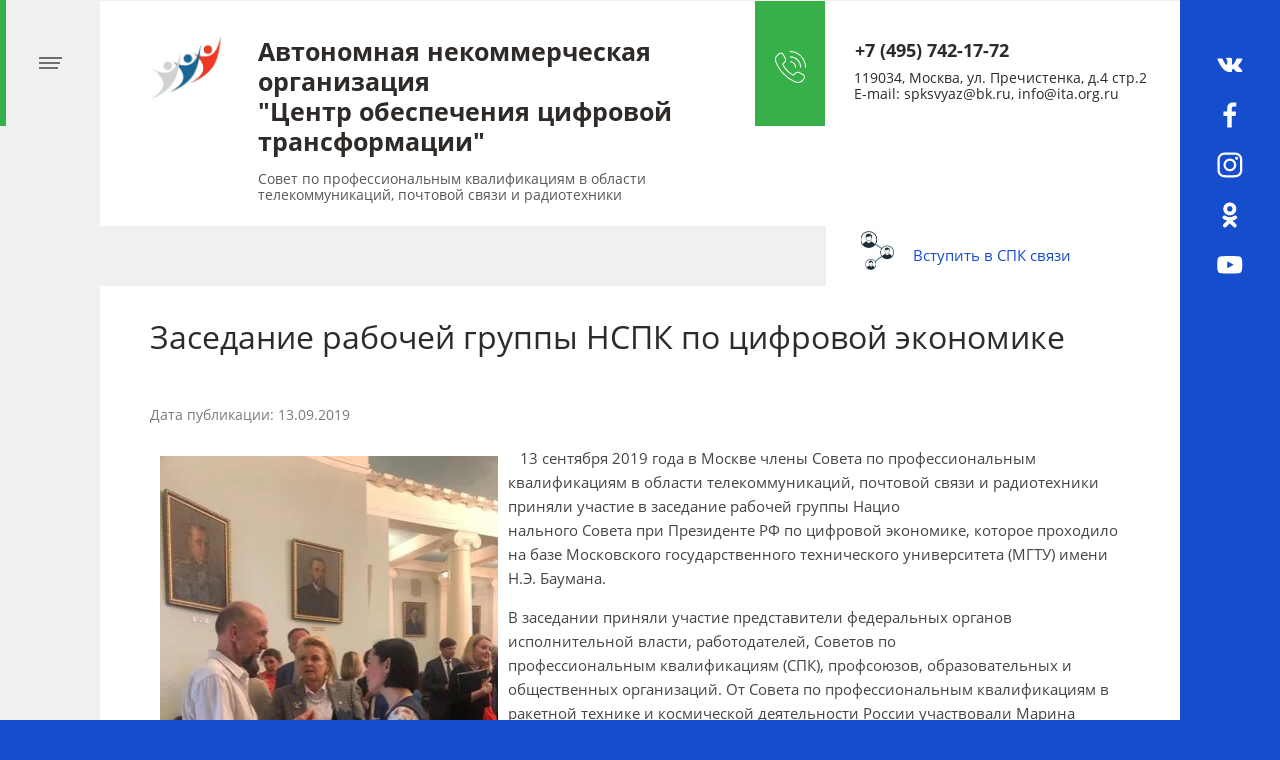

--- FILE ---
content_type: text/html; charset=utf-8
request_url: https://spksvyaz.ru/novosti/post/zasedanie-rabochej-gruppy-nspk-po-cifrovoj-ekonomike
body_size: 8965
content:
		
	
	




	 <!doctype html>
 
<html lang="ru">
	 
	<head>
		 
		<meta charset="utf-8">
		 
		<meta name="robots" content="all"/>
		 <title>Заседание рабочей группы НСПК по цифровой экономике</title> 
		<meta name="description" content="Заседание рабочей группы НСПК по цифровой экономике">
		 
		<meta name="keywords" content="Заседание рабочей группы НСПК по цифровой экономике">
		 
		<meta name="SKYPE_TOOLBAR" content="SKYPE_TOOLBAR_PARSER_COMPATIBLE">
		<meta name="viewport" content="width=device-width, height=device-height, initial-scale=1.0, maximum-scale=1.0, user-scalable=no">
		 
		<meta name="msapplication-tap-highlight" content="no"/>
		 
		<meta name="format-detection" content="telephone=no">
		 
		<meta http-equiv="x-rim-auto-match" content="none">
		  
		<link rel="stylesheet" href="/g/css/styles_articles_tpl.css">
		 
		<link rel="stylesheet" href="/t/v956/images/css/styles.css">
		 
		<link rel="stylesheet" href="/t/v956/images/css/designblock.scss.css">
		 
		<link rel="stylesheet" href="/t/v956/images/css/s3_styles.scss.css">
		 
		<script src="/g/libs/jquery/1.10.2/jquery.min.js"></script>
		 
		<script src="/g/s3/misc/adaptiveimage/1.0.0/adaptiveimage.js"></script>
		 <link rel='stylesheet' type='text/css' href='/shared/highslide-4.1.13/highslide.min.css'/>
<script type='text/javascript' src='/shared/highslide-4.1.13/highslide-full.packed.js'></script>
<script type='text/javascript'>
hs.graphicsDir = '/shared/highslide-4.1.13/graphics/';
hs.outlineType = null;
hs.showCredits = false;
hs.lang={cssDirection:'ltr',loadingText:'Загрузка...',loadingTitle:'Кликните чтобы отменить',focusTitle:'Нажмите чтобы перенести вперёд',fullExpandTitle:'Увеличить',fullExpandText:'Полноэкранный',previousText:'Предыдущий',previousTitle:'Назад (стрелка влево)',nextText:'Далее',nextTitle:'Далее (стрелка вправо)',moveTitle:'Передвинуть',moveText:'Передвинуть',closeText:'Закрыть',closeTitle:'Закрыть (Esc)',resizeTitle:'Восстановить размер',playText:'Слайд-шоу',playTitle:'Слайд-шоу (пробел)',pauseText:'Пауза',pauseTitle:'Приостановить слайд-шоу (пробел)',number:'Изображение %1/%2',restoreTitle:'Нажмите чтобы посмотреть картинку, используйте мышь для перетаскивания. Используйте клавиши вперёд и назад'};</script>

            <!-- 46b9544ffa2e5e73c3c971fe2ede35a5 -->
            <script src='/shared/s3/js/lang/ru.js'></script>
            <script src='/shared/s3/js/common.min.js'></script>
        <link rel='stylesheet' type='text/css' href='/shared/s3/css/calendar.css' />
<!--s3_require-->
<link rel="stylesheet" href="/g/basestyle/1.0.1/articles2/articles2.css" type="text/css"/>
<link rel="stylesheet" href="/g/basestyle/1.0.1/user/user.css" type="text/css"/>
<link rel="stylesheet" href="/g/basestyle/1.0.1/articles2/articles2.blue.css" type="text/css"/>
<script type="text/javascript" src="/g/basestyle/1.0.1/articles2/articles2.js"></script>
<link rel="stylesheet" href="/g/basestyle/1.0.1/user/user.blue.css" type="text/css"/>
<script type="text/javascript" src="/g/basestyle/1.0.1/user/user.js"></script>
<!--/s3_require-->

<link rel='stylesheet' type='text/css' href='/t/images/__csspatch/7/patch.css'/>

		<link href="/g/s3/anketa2/1.0.0/css/jquery-ui.css" rel="stylesheet" type="text/css"/>
		 
		<script src="/g/libs/jqueryui/1.10.0/jquery-ui.min.js" type="text/javascript"></script>
		 		<script src="/g/s3/anketa2/1.0.0/js/jquery.ui.datepicker-ru.js"></script>
		 
		<link rel="stylesheet" href="/g/libs/jquery-popover/0.0.3/jquery.popover.css">
		 
		<script src="/g/libs/jquery-popover/0.0.3/jquery.popover.min.js" type="text/javascript"></script>
		 
		<script src="/g/s3/misc/form/1.2.0/s3.form.js" type="text/javascript"></script>
		  
		<script type="text/javascript" src="/t/v956/images/js/main.js"></script>
		  
		<!--[if lt IE 10]> <script src="/g/libs/ie9-svg-gradient/0.0.1/ie9-svg-gradient.min.js"></script> <script src="/g/libs/jquery-placeholder/2.0.7/jquery.placeholder.min.js"></script> <script src="/g/libs/jquery-textshadow/0.0.1/jquery.textshadow.min.js"></script> <script src="/g/s3/misc/ie/0.0.1/ie.js"></script> <![endif]-->
		<!--[if lt IE 9]> <script src="/g/libs/html5shiv/html5.js"></script> <![endif]-->
		   
		 <link rel="stylesheet" href="/t/images/css/site.addons.css">
	</head>
	 
	<body>
		 
		<div class="wrapper editorElement layer-type-wrapper" >
			  <div class="side-panel side-panel-26 widget-type-side_panel editorElement layer-type-widget widget-15" data-layers="['widget-14':['screen':'inSide','tablet-landscape':'inSide','tablet-portrait':'inSide','mobile-landscape':'inSide','mobile-portrait':'inSide']]" data-phantom="1" data-position="left">
	<div class="side-panel-top">
		<div class="side-panel-button">
			<span class="side-panel-button-icon">
				<span class="side-panel-button-icon-line"></span>
				<span class="side-panel-button-icon-line"></span>
				<span class="side-panel-button-icon-line"></span>
			</span>
		</div>
		<div class="side-panel-top-inner" ></div>
	</div>
	<div class="side-panel-mask"></div>
	<div class="side-panel-content">
		<div class="side-panel-close"></div>		<div class="side-panel-content-inner"></div>
	</div>
</div>   
			<div class="editorElement layer-type-block ui-droppable block-25" >
				<div class="layout column layout_23" >
					<div class="editorElement layer-type-block ui-droppable block-10" >
						<div class="widget-14 horizontal menu-25 wm-widget-menu widget-type-menu_horizontal editorElement layer-type-widget" data-screen-button="none" data-responsive-tl="button" data-responsive-tp="button" data-responsive-ml="columned" data-more-text="..." data-child-icons="0">
							 
							<div class="menu-button">
								Меню
							</div>
							 
							<div class="menu-scroll">
								   <ul><li class="menu-item"><a href="/" ><span class="menu-item-text">Главная</span></a></li><li class="menu-item"><a href="/ano-centr-cifrovoj-transoformacii" ><span class="menu-item-text">Автономная некоммерческая организация "Центр обеспечения цифровой трансоформации"</span></a></li><li class="has-child menu-item"><a href="/about"  target="_blank"><span class="menu-item-image"><span class="img-convert img-contain"><img src="/thumb/2/-GbcYVARzaakCn4arPlRwQ/40r40/d/logotip_3.jpg" alt="О Совете"></span></span><span class="menu-item-text">О Совете</span></a><ul class="level-2"><li><a href="/struktura-soveta" >Структура Совета</a></li><li><a href="/otchety-o-deyatelnosti-soveta"  target="_blank">Отчеты о деятельности Совета</a></li><li><a href="/protokoly-zasedanij-soveta"  target="_blank">Протоколы заседаний Совета</a></li><li><a href="/plan-raboty-soveta" >План работы Совета</a></li><li><a href="/sostav-soveta" >Состав Совета</a></li><li><a href="/apellyacionnaya-komissiya" >Апелляционная комиссия</a></li><li><a href="/oblast-professionalnoj-deyatelnosti-soveta-po-professionalnym-kvalifikaciyam-v-oblasti-telekommunikacij-pochtovoj-svyazi-i-radiotehniki-spk-svyazi" >Область профессиональной деятельности Совета</a></li></ul></li><li class="opened active menu-item"><a href="/novosti" ><span class="menu-item-text">Новости</span></a></li><li class="menu-item"><a href="/monitoring-rynka-truda" ><span class="menu-item-text">Мониторинг рынка труда</span></a></li><li class="has-child menu-item"><a href="/professionalnye-standarty"  target="_blank"><span class="menu-item-text">Профессиональные стандарты и квалификационные требования</span></a><ul class="level-2"><li><a href="/professionalnye-standarty-spk-svyazi-dlya-obsuzhdeniya" >Профессиональные стандарты СПК связи для обсуждения</a></li><li><a href="/obsuzhdenie-proektov-kvalifikacij-i-trebovanij-k-nim" >Обсуждение проектов квалификаций и требований к ним</a></li><li><a href="/vidy-professionalnoj-deyatelnosti-v-vedenie-spk-svyazi"  target="_blank">Виды профессиональной деятельности в ведение СПК связи (профессиональные стандарты)</a></li><li><a href="/otraslevaya-ramka-kvalifikacij" >Отраслевая рамка квалификаций</a></li></ul></li><li class="menu-item"><a href="/normativno-pravovaya-basa"  target="_blank"><span class="menu-item-text">Нормативно-правовая база</span></a></li><li class="menu-item"><a href="/professionalno-obshchestvennaya-akkreditaciya"  target="_blank"><span class="menu-item-text">Профессионально-общественная аккредитация</span></a></li><li class="has-child menu-item"><a href="/nezavisimaya-ocenka-kvalifikacij"  target="_blank"><span class="menu-item-text">Независимая оценка квалификаций</span></a><ul class="level-2"><li><a href="/cok-mas" >ЦОК МАС</a></li></ul></li><li class="menu-item"><a href="/ekspertiza" ><span class="menu-item-text">Экспертиза</span></a></li><li class="menu-item"><a href="/kontakty" ><span class="menu-item-text">Контакты</span></a></li><li class="menu-item"><a href="/user" ><span class="menu-item-text">Регистрация</span></a></li></ul> 
							</div>
							 
						</div>
						<div class="editorElement layer-type-block ui-droppable block-13" >
							<div class="editorElement layer-type-block ui-droppable block-12" >
								<div class="layout column layout_5" >
									<div class="editorElement layer-type-block ui-droppable block-2" >
										
										<div class="site-name-3 widget-2 widget-type-site_name editorElement layer-type-widget">
											 <a href="http://spksvyaz.ru"> 						 						 						<div class="sn-wrap">  
											<div class="sn-logo">
												 
												<img src="/d/logotip_4.jpg" alt="">
												 
											</div>
											   
											<div class="sn-text">
												<div class="site-description widget-3 widget-type-site_description editorElement layer-type-widget">
											 
											<div class="align-elem">
												Совет по профессиональным квалификациям в области телекоммуникаций, почтовой связи и радиотехники
											</div>
											 
										</div>
												<div class="align-elem">
													Автономная некоммерческая организация <br />
&quot;Центр обеспечения цифровой трансформации&quot;
												</div>
											</div>
											  
										</div>
										 </a> 
								</div>
							</div>
						</div>
						<div class="layout column layout_8" >
							<div class="editorElement layer-type-block ui-droppable block-3" >
								  	<div class="phones-6 widget-4 phones-block contacts-block widget-type-contacts_phone editorElement layer-type-widget">
		<div class="inner">
			<label class="cell-icon" for="tg-phones-6">
			<a href="tel:+7 (495) 742-17-72">	<div class="icon">+7 (495) 742-17-72</div></a>
			
			
	
			
			</label>
			<input id="tg-phones-6" class="tgl-but" type="checkbox">
			<div class="block-body-drop">
				<div class="cell-text">
					<div class="title"><div class="align-elem">Телефон:</div></div>
					<div class="text_body">
						<div class="align-elem">
															<div><a href="tel:+74957421772">+7 (495) 742-17-72</a></div>													</div>
					</div>
				</div>
			</div>
		</div>
	</div>
        <div class="address-7 widget-5 address-block contacts-block widget-type-contacts_address editorElement layer-type-widget">
        <div class="inner">
            <label class="cell-icon" for="tg7">
                <div class="icon"></div>
            </label>
            <input id="tg7" class="tgl-but" type="checkbox">
            <div class="block-body-drop">
                <div class="cell-text">
                    <div class="title"><div class="align-elem">Адрес:</div></div>
                    <div class="text_body">
                        <div class="align-elem">119034, Москва, ул. Пречистенка, д.4 стр.2<br />
E-mail: spksvyaz@bk.ru, info@ita.org.ru</div>
                    </div>
                </div>
            </div>
        </div>
    </div>
  
							</div>
						</div>
					</div>
					<div class="editorElement layer-type-block ui-droppable block-15" >
						<div class="editorElement layer-type-block ui-droppable block-16" >
							<div class="layout column layout_38" >
								<div class="editorElement layer-type-block ui-droppable block-17" ></div>
							</div>
							<div class="layout column layout_37" >
								  
		
	<div class="editable_block-37 widget-21 editorElement layer-type-widget">
				<div class="body">
																																												<div class="image qwe">
								
								<a href="https://spksvyaz.ru/vstupit-v-spk-svyazi">									<span class="img-convert img-cover">
																																																																												
										                                              <img src="/thumb/2/vOUcLkKyF2tdAuQ1e7aUuA/r100/d/vstupit_v_spk.jpg" alt="Задать вопрос">
                                            																			
																			</span>
								</a>								<div class="image-inner">
																																				</div>
							</div>
						
																																																											<div class="more"><a  data-wr-class="popover-wrap-37" href="https://spksvyaz.ru/vstupit-v-spk-svyazi"><span class="align-elem">Вступить в СПК связи</span></a></div>
												
		</div>
	</div>

  
							</div>
						</div>
					</div>
					<div class="editorElement layer-type-block ui-droppable block-26" >
						<div class="editorElement layer-type-block ui-droppable block-27" >
							<h1 class="h1 widget-36 widget-type-h1 editorElement layer-type-widget">
								Заседание рабочей группы НСПК по цифровой экономике
							</h1>
							<article class="content-64 content widget-37 widget-type-content editorElement layer-type-widget">	
	
	
			
	<style>
		
		
			.g-comment__form{max-width: 600px;}
			.g-rating-edit{max-width: 115px;}
		
			.g-form-field__hint--popup{position: relative;top: auto; left: 0; margin: 10px 0 0;}
			.g-form-field__hint--popup:before{
				top: -6px;
				left: 10px;
				transform: rotate(45deg);
			}
			
			@media (max-width: 1440px){
			}
		
		
		.g-article__name,.g-tags__item, .g-article-years__year{
				color: ;}
	</style>
	
		
		<div class="g-page g-page-article g-page-article--main" data-lenta_id = "178886" data-enable_calendar = "0" data-calendar_button = "#calendar_button_178886" data-calendar_selector = "#calendar_178886" data-pagination_type = "pagination" data-pagination_button_load = "#buttonload_178886" data-page_url = "/novosti/" data-seo = "1" data-multiselect_tags = ".tags_178886" >
				
			<div class="g-page-article">
	<div class="g-page-article__top-panel">

				
				
		
						<div class="g-page-article__date">Дата публикации: 13.09.2019 </div>
				
				
		
			</div>
	
	<div class="g-page-article__text">
		<p>&nbsp;<a class="highslide" href="/thumb/2/09JI7dkXTbqAVA__QaL13A/r/d/11_8.jpg" onclick="return hs.expand(this)"><img alt="1.1" src="/thumb/2/-ZNyerl_4BSUwsggYlyVbg/580r450/d/11_8.jpg" style="border-width: 0px; width: 338px; height: 450px; margin: 10px; float: left;" /></a> &nbsp;13 сентября 2019 года в Москве члены Совета по профессиональным квалификациям в области телекоммуникаций, почтовой связи и радиотехники приняли участие в заседание рабочей группы Нацио<br />
нального Совета при Президенте РФ по цифровой экономике, которое проходило на базе Московского государственного технического университета (МГТУ) имени Н.Э. Баумана.</p>

<p>В заседании приняли участие представители федеральных органов исполнительной власти, работодателей, Советов по<br />
профессиональным квалификациям (СПК), профсоюзов, образовательных и общественных организаций. От Совета по профессиональным квалификациям в ракетной технике и космической деятельности России участвовали Марина Данильченко и Светлана Яковлева.</p>

<p>В ходе заседания были обсуждались вопросы:</p>

<p>&nbsp;&ndash; Об отражении задач подготовки кадров для различных отраслей в интересах цифровой экономики в требованиях федеральных государственных образовательных стандартов (ФГОС) и в содержании примерных основных образовательных программ.</p>

<p>&nbsp;&ndash; Об участии Рабочей группы по цифровой экономике НСПК в реализации мероприятий Национальной программы &laquo;Цифровая экономика&raquo;.</p>

<p>По результатам заседания рабочая группа приняла следующие решения:</p>

<p>1) Предложить Министерству науки и высшего образования РФ:</p>

<p>&ndash; рассмотреть возможность внесения в перечень универсальных компетенций компетенции, отражающей &laquo;цифровую грамотность&raquo; выпускника вуза;<br />
&nbsp;&ndash; совместно с СПК, рабочими группами НСПК, федеральными УМО вузов России разработать методические рекомендации по учету цифровых компетенций в требованиях ФГОС и в содержании образовательных программ.</p>

<p>2) Рекомендовать СПК и рабочей группе по профессиональным стандартам и координации деятельности СПК НСПК рассмотреть вопрос отражения цифровых компетенций в профессиональных стандартах с возможной актуализацией структуры макета профстандартов.</p>

<p>3) Считать одной из приоритетных задач НСПК участие в реализации федерального проекта &laquo;Кадры для цифровой экономики&raquo; по направлениям:</p>

<p>&nbsp;&ndash; актуализация принятых ранее и подготовка новых профессиональных стандартов, учитывающих требования цифровой экономики: появление новых трудовых функций в существующих профессиях, возникновение новых профессий;</p>

<p>&ndash; участие, через Учебно-методический совет при Минобрнауки России, в совершенствовании ФГОС общего и профессионального образования с учетом требований к формированию компетенций цифровой экономики для всех уровней образования.</p>

<p>4) Рекомендовать СПК и рабочим группам НСПК принять участие, через Учебно-методический совет при Минобрнауки России, в разработке примерных образовательных программ магистратуры по ИТ-направлениям.</p>

<p><a class="highslide" href="/thumb/2/htGAkUVBHri5KVtw1OezvA/r/d/12_6.jpg" onclick="return hs.expand(this)"><img alt="1.2" height="211" src="/thumb/2/htGAkUVBHri5KVtw1OezvA/r/d/12_6.jpg" style="border-width: 0" width="360" /></a> <a class="highslide" href="/thumb/2/GVHu0G0HhMlyDseBmti9DQ/r/d/foto-0-2-576x1024.png" onclick="return hs.expand(this)"><img alt="Foto-0-2-576x1024" height="300" src="/thumb/2/PhMGJjwMCmXCxUvj9NsLKw/360r300/d/foto-0-2-576x1024.png" style="border-width: 0" width="169" /></a></p>
	</div>

	<div class="g-clear"></div>

		
	

</div>
		
				</div>
	
							</article>
						</div>
					</div>
					<div class="editorElement layer-type-block ui-droppable block-20" >
						  
		
	<div class="editable_block-49 widget-29 editorElement layer-type-widget">
				<div class="body">
																												<div class="image qwe">
								
																	<span class="img-convert img-cover">
																																																																												
										                                              <img src="/thumb/2/QZNSwnFzxn4fiohBhL7Lyg/2920r/d/54947776_2.jpg" alt="Связаться с СПК связи">
                                            																			
																			</span>
																<div class="image-inner">
																																										<div class="title"><div class="align-elem"></div></div>
																																																															<div class="text"><div class="align-elem"><p>&nbsp;&nbsp;&nbsp;&nbsp;</p></div></div>
																																																																														</div>
							</div>
						
																												
		</div>
	</div>

  
					</div>
					<div class="editorElement layer-type-block ui-droppable block-21" >
						<div class="layout column layout_55" >
							<div class="editorElement layer-type-block ui-droppable block-23" >
								<div class="site-copyright widget-30 widget-type-site_copyright editorElement layer-type-widget">
									 
									<div class="align-elem">
										   Copyright &copy; 2019 - 2026										<br />
										 
									</div>
									 
								</div>
								<div class="editorElement layer-type-block ui-droppable block-22" >
									  	<div class="phones-54 widget-32 phones-block contacts-block widget-type-contacts_phone editorElement layer-type-widget">
		<div class="inner">
			<label class="cell-icon" for="tg-phones-54">
			<a href="tel:+7 (495) 742-17-72">	<div class="icon">+7 (495) 742-17-72</div></a>
			
			
	
			
			</label>
			<input id="tg-phones-54" class="tgl-but" type="checkbox">
			<div class="block-body-drop">
				<div class="cell-text">
					<div class="title"><div class="align-elem">Телефон:</div></div>
					<div class="text_body">
						<div class="align-elem">
															<div><a href="tel:+74957421772">+7 (495) 742-17-72</a></div>													</div>
					</div>
				</div>
			</div>
		</div>
	</div>
        <div class="address-53 widget-31 address-block contacts-block widget-type-contacts_address editorElement layer-type-widget">
        <div class="inner">
            <label class="cell-icon" for="tg53">
                <div class="icon"></div>
            </label>
            <input id="tg53" class="tgl-but" type="checkbox">
            <div class="block-body-drop">
                <div class="cell-text">
                    <div class="title"><div class="align-elem">Адрес:</div></div>
                    <div class="text_body">
                        <div class="align-elem">119034, Москва, ул. Пречистенка, д.4 стр.2<br />
E-mail: spksvyaz@bk.ru, info@ita.org.ru</div>
                    </div>
                </div>
            </div>
        </div>
    </div>
  
								</div>
							</div>
						</div>
						<div class="layout column layout_59" >
							<div class="editorElement layer-type-block ui-droppable block-24" >
								              <div class="up-56 widget-33 up_button widget-type-button_up editorElement layer-type-widget" data-speed="900">
			<div class="icon"></div>
		</div>            <div class="mega-copyright widget-34  widget-type-mega_copyright editorElement layer-type-widget"><span style='font-size:14px;' class='copyright'><!--noindex--><span style="text-decoration:underline; cursor: pointer;" onclick="javascript:window.open('https://megagr'+'oup.ru/?utm_referrer='+location.hostname)" class="copyright">Создать сайт</span> в Мегагрупп.ру<!--/noindex--></span></div>  
							</div>
						</div>
						<div class="layout column layout_58" >
							<div class="site-counters widget-35 widget-type-site_counters editorElement layer-type-widget">
								 <!--LiveInternet counter--><script type="text/javascript">
document.write('<a href="//www.liveinternet.ru/click" '+
'target="_blank"><img src="//counter.yadro.ru/hit?t12.1;r'+
escape(document.referrer)+((typeof(screen)=='undefined')?'':
';s'+screen.width+'*'+screen.height+'*'+(screen.colorDepth?
screen.colorDepth:screen.pixelDepth))+';u'+escape(document.URL)+
';h'+escape(document.title.substring(0,150))+';'+Math.random()+
'" alt="" title="LiveInternet: показано число просмотров за 24'+
' часа, посетителей за 24 часа и за сегодня" '+
'border="0" width="88" height="31"><\/a>')
</script><!--/LiveInternet-->
<!--__INFO2026-01-20 03:08:41INFO__-->
 
							</div>
						</div>
					</div>
				</div>
			</div>
		</div>
		<div class="layout column layout_65" >
			<div class="editorElement layer-type-block ui-droppable block-28" >
				<div class="widget-38 widgetsocial-66 widget-type-social_links editorElement layer-type-widget">
					 <div class="soc-content">  <div class="soc-item vk"><a href="https://vk.com/spksvyaz" class="soc" target="_blank"><span class="wg-soc-icon"></span></a></div><div class="soc-item fb"><a href="https://www.facebook.com/spksvyaz/" class="soc" target="_blank"><span class="wg-soc-icon"></span></a></div><div class="soc-item ins"><a href="https://www.instagram.com/spksvyaz/" class="soc" target="_blank"><span class="wg-soc-icon"></span></a></div><div class="soc-item ok"><a href="http://www.odnoklassniki.ru/" class="soc" target="_blank"><span class="wg-soc-icon"></span></a></div><div class="soc-item youtube"><a href="https://www.youtube.com/" class="soc" target="_blank"><span class="wg-soc-icon"></span></a></div></div>
</div>
</div>
</div>
</div>
</div>
<script src="/t/v956/images/js/bdr.addons.js"></script>

<!-- assets.bottom -->
<!-- </noscript></script></style> -->
<script src="/my/s3/js/site.min.js?1768462484" ></script>
<script src="/my/s3/js/site/defender.min.js?1768462484" ></script>
<script >/*<![CDATA[*/
var megacounter_key="34807dd80fc7fdf300b759709245ea7f";
(function(d){
    var s = d.createElement("script");
    s.src = "//counter.megagroup.ru/loader.js?"+new Date().getTime();
    s.async = true;
    d.getElementsByTagName("head")[0].appendChild(s);
})(document);
/*]]>*/</script>
<script >/*<![CDATA[*/
$ite.start({"sid":2451594,"vid":2471241,"aid":2931539,"stid":4,"cp":21,"active":true,"domain":"spksvyaz.ru","lang":"ru","trusted":false,"debug":false,"captcha":3,"onetap":[{"provider":"vkontakte","provider_id":"51972101","code_verifier":"hWkRxM1NMAUyDDY2m1YiVNYQQODzDmmTziNNMzNzANZ"}]});
/*]]>*/</script>
<!-- /assets.bottom -->
</body>
 
</html>


--- FILE ---
content_type: text/css
request_url: https://spksvyaz.ru/t/v956/images/css/styles.css
body_size: 35116
content:
@import "fonts.css";
html{font-family:sans-serif;-ms-text-size-adjust:100%;-webkit-text-size-adjust:100%;}body{margin:0;background: #fff;-webkit-font-smoothing:antialiased;-moz-osx-font-smoothing:grayscale;}body::before{content:""; height: 1px; display: block; margin-top: -1px;}article,aside,details,figcaption,figure,footer,header,hgroup,main,menu,nav,section,summary{display:block}audio,canvas,progress,video{display:inline-block;vertical-align:baseline}audio:not([controls]){display:none;height:0}[hidden],template{display:none}a{background-color:transparent;color:inherit;}a:active,a:hover{outline:0}abbr[title]{border-bottom:1px dotted}b,strong{font-weight:bold}dfn{font-style:italic}h1{margin: 0; font-size: inherit; font-weight: inherit;}mark{background:#ff0;color:#000}small{font-size:80%}sub,sup{font-size:75%;line-height:0;position:relative;vertical-align:baseline}sup{top:-0.5em}sub{bottom:-0.25em}img{border:0}svg:not(:root){overflow:hidden}figure{margin:1em 40px}hr{box-sizing:content-box;height:0}pre{overflow:auto}code,kbd,pre,samp{font-family:monospace,monospace;font-size:1em}button,input,optgroup,select,textarea{color:#000;font:inherit;margin:0}button{overflow:visible}button,select{text-transform:none}button,html input[type="button"],input[type="reset"],input[type="submit"]{-webkit-appearance:button;cursor:pointer}button[disabled],html input[disabled]{cursor:default}button::-moz-focus-inner,input::-moz-focus-inner{border:0;padding:0}input{line-height:normal}input[type="checkbox"],input[type="radio"]{box-sizing:border-box;padding:0}input[type="number"]::-webkit-inner-spin-button,input[type="number"]::-webkit-outer-spin-button{height:auto}input[type="search"]{-webkit-appearance:textfield;box-sizing:content-box}input[type="search"]::-webkit-search-cancel-button,input[type="search"]::-webkit-search-decoration{-webkit-appearance:none}fieldset{border:1px solid silver;margin:0 2px;padding:.35em .625em .75em}legend{border:0;padding:0}textarea{overflow:auto}optgroup{font-weight:bold}table{border-collapse:collapse;border-spacing:0}
body.noscroll {overflow: hidden !important;}
.removed, .hidden { display: none !important;}
.editorElement, .layout {
	box-sizing: border-box;
	padding-top: .02px;
	padding-bottom: .02px;
}
.editorElement { word-wrap: break-word; overflow-wrap: break-word;}
.vertical-middle {white-space: nowrap;}
.vertical-middle>* {white-space: normal;display: inline-block;vertical-align: middle;}
.vertical-middle::after {height: 100%;width: 0;display: inline-block;vertical-align: middle;content: "";}
.wrapper {margin: 0 auto;height: auto !important;height: 100%;min-height: 100%;min-height: 100vh;overflow: hidden;max-width: 100%;}
.wrapper > * { max-width: 100%; }
.editorElement .removed+.delimiter, .editorElement .delimiter:first-child {display: none;}
.wm-input-default {border: none; background: none; padding: 0;}
/* tooltip */
@keyframes show_hide {
	0% { left:85%; opacity: 0; width: auto; height: auto; padding: 5px 10px; font-size: 12px;}
	20% { left: 100%; opacity: 1; width: auto; height: auto; padding: 5px 10px; font-size: 12px;}
	100% { left: 100%; opacity: 1; width: auto; height: auto; padding: 5px 10px; font-size: 12px;}
}
@keyframes show_hide_after {
	0% {width: 5px; height: 5px;}
	100% {width: 5px; height: 5px;}
}
/* tooltip for horizontal */
@keyframes horizontal_show_hide {
	0% { top:95%; opacity: 0; width: 100%; height: auto; padding: 5px 10px; font-size: 12px;}
	20% { top: 100%; opacity: 1; width: 100%; height: auto; padding: 5px 10px; font-size: 12px;}
	100% { top: 100%; opacity: 1; width: 100%; height: auto; padding: 5px 10px; font-size: 12px;}
}
.wm-tooltip {display: none;position: absolute;z-index:100;top: 100%;left: 0;background: #FBFDDD;color: #CA3841;padding: 5px 10px;border-radius: 3px;box-shadow: 1px 2px 3px rgba(0,0,0,.3); white-space: normal; box-sizing: border-box;}
.wm-tooltip::after {content: "";font-size: 0;background: inherit;width: 5px;height: 5px;position: absolute;top: 0;left: 50%;margin: -2px 0 0;box-shadow: 0 1px 0 rgba(0,0,0,.1), 0 2px 0 rgba(0,0,0,.1);transform: rotate(45deg);}
.error .wm-tooltip {display: block;padding: 0;font-size: 0;animation: horizontal_show_hide 4s;}
.error .wm-tooltip::after {left:50%; top:0; margin: -2px 0 0; box-shadow: 0 -1px 0 rgba(0,0,0,.1), 0 -2px 0 rgba(0,0,0,.1); width: 0;height: 0;animation: show_hide_after 4s;}
.horizontal_mode .wm-tooltip {top: 100%; left: 0; width: 100%; white-space: normal; margin: 5px 0 0; text-align: center;}
.horizontal_mode .wm-tooltip::after {left: 50%; top: 0; margin: -2px 0 0; box-shadow: 0 -1px 0 rgba(0,0,0,.1), 0 -2px 0 rgba(0,0,0,.1);}
.error .horizontal_mode .wm-tooltip, .horizontal_mode .error .wm-tooltip {animation: horizontal_show_hide 4s;}
@media all and (max-width: 960px) {
	.wm-tooltip {top: 100%; left: 0; width: 100%; white-space: normal; margin: 5px 0 0; text-align: center;}
	.wm-tooltip::after {left: 50%; top: 0; margin: -2px 0 0; box-shadow: 0 -1px 0 rgba(0,0,0,.1), 0 -2px 0 rgba(0,0,0,.1);}
	.error .wm-tooltip {animation: horizontal_show_hide 4s;}
}
table.table0 td, table.table1 td, table.table2 td, table.table2 th {
	padding:5px;
	border:1px solid #dedede;
	vertical-align:top;
}
table.table0 td { border:none; }
table.table2 th {
	padding:8px 5px;
	background:#eb3c3c;
	border:1px solid #dedede;
	font-weight:normal;
	text-align:left;
	color:#fff;
}
.for-mobile-view { overflow: auto; }
.side-panel,
.side-panel-button,
.side-panel-mask,
.side-panel-content { display: none;}

.align-elem{
	flex-grow:1;
	max-width:100%;
}

html.mobile div{
	background-attachment: scroll;
}

.ui-datepicker {font-size: 14px !important; z-index: 999999 !important;}
.wm-video {position: absolute; z-index: 0; top: 0; left: 0; right: 0; bottom: 0; overflow: hidden; width: 100%; height: 100%;}
.wm-video video {max-width: 100%; min-width: 100%; min-height: 100%; position: absolute; top: 50%; left: 50%; transform: translate(-50%, -50%);}
.wm-video.vertical video {max-width: none; max-height: 100%;}
body { background: #285385; -webkit-border-radius: none; -moz-border-radius: none; border-radius: none;}
.wrapper { position: relative; font-family: Open Sans, sans-serif; color: #000000; font-style: normal; line-height: 1.2; letter-spacing: 0; text-transform: none; text-decoration: none; font-size: 12px; display: block; -webkit-flex-direction: column; -moz-flex-direction: column; flex-direction: column;}
.block-25 .layout_23 { -webkit-flex: 1 0 0px; -moz-flex: 1 0 0px; flex: 1 0 0px; display: -webkit-flex; display: flex; -webkit-flex-direction: column; -moz-flex-direction: column; flex-direction: column;}
.block-25 .layout_65 { display: -webkit-flex; display: flex; -webkit-flex-direction: column; -moz-flex-direction: column; flex-direction: column;}
.block-25 { margin: 0; border: none; position: relative; width: auto; min-height: 0; max-width: 100%; z-index: 1; text-align: left; display: -webkit-flex; display: flex; -webkit-flex-direction: row; -moz-flex-direction: row; flex-direction: row; -webkit-justify-content: flex-start; -moz-justify-content: flex-start; justify-content: flex-start; text-decoration: none; right: 0; -webkit-border-radius: none; -moz-border-radius: none; border-radius: none;}
.block-10 { position: relative; width: auto; min-height: 0; max-width: 100%; background: url("../images/linebg1.svg?1558010009602") left 0px top 0px / auto auto repeat-y #285385; z-index: 2; margin-top: 0; margin-left: 0; margin-bottom: auto; right: 0; -webkit-border-radius: none; -moz-border-radius: none; border-radius: none; display: block; -webkit-flex-direction: column; -moz-flex-direction: column; flex-direction: column; -webkit-justify-content: flex-start; -moz-justify-content: flex-start; justify-content: flex-start; text-decoration: none; padding-bottom: 0.02px; padding-left: 100px;}
.block-13 { margin: 1px 0 0; border: none; position: relative; top: 0; left: 0; width: auto; min-height: 712px; background: #ffffff; max-width: 100%; z-index: 2; text-align: center; display: block; -webkit-flex-direction: column; -moz-flex-direction: column; flex-direction: column; text-decoration: none; padding-left: 0; -webkit-border-radius: none; -moz-border-radius: none; border-radius: none; padding-bottom: 0.02px; right: 0;}
.block-26 { margin: 32px 0 0; position: relative; top: 0; left: 0; width: auto; min-height: 0; z-index: 5; display: block; -webkit-flex-direction: column; -moz-flex-direction: column; flex-direction: column; font-family: Montserrat, sans-serif; text-decoration: none; padding-left: 50px; padding-right: 50px; max-width: 100%; right: 0;}
.block-27 { margin: 0; position: relative; top: 0; left: 0; width: auto; min-height: 0; z-index: 1; text-align: left; display: block; -webkit-flex-direction: column; -moz-flex-direction: column; flex-direction: column; font-family: Open Sans, sans-serif; text-decoration: none; right: 0;}
.widget-36 { margin: 0; position: relative; top: 0; left: 0; z-index: 2; color: #565656; text-decoration: none; font-size: 32px; box-sizing: border-box; font-weight: normal; width: auto; right: 0;}
h2 { box-sizing: border-box; font-size: 26px; margin-top: 15px; margin-bottom: 15px; font-weight: normal; font-style: normal; text-align: left; font-family: Open Sans, sans-serif; color: #565656;}
h3 { box-sizing: border-box; font-size: 23px; margin-top: 15px; margin-bottom: 15px; font-weight: normal; font-style: normal; text-align: left; font-family: Open Sans, sans-serif; color: #565656;}
h4 { box-sizing: border-box; font-size: 21px; margin-top: 15px; margin-bottom: 15px; font-weight: normal; font-style: normal; text-align: left; font-family: Open Sans, sans-serif; color: #565656;}
h5 { box-sizing: border-box; font-size: 20px; margin-top: 15px; margin-bottom: 15px; font-weight: normal; font-style: normal; text-align: left; font-family: Open Sans, sans-serif; color: #565656;}
h6 { box-sizing: border-box; font-size: 18px; margin-top: 15px; margin-bottom: 15px; font-weight: normal; font-style: normal; text-align: left; font-family: Open Sans, sans-serif; color: #565656;}
.widget-37 { margin: 0; position: relative; top: 0; left: 0; z-index: 1; color: rgba(86,86,86,0.88); line-height: 1.6; text-decoration: none; font-size: 17px; display: block; min-height: 0; width: auto; right: 0; padding-top: 30px;}
.content-preview { width: 200px; height: 100px; background: #ccc;}
.content-64 h2 { box-sizing: border-box; font-size: 26px; margin-top: 15px; margin-bottom: 15px; font-weight: normal; font-style: normal; text-align: left; font-family: Open Sans, sans-serif; color: #565656;}
.content-64 h3 { box-sizing: border-box; font-size: 23px; margin-top: 15px; margin-bottom: 15px; font-weight: normal; font-style: normal; text-align: left; font-family: Open Sans, sans-serif; color: #565656;}
.content-64 h4 { box-sizing: border-box; font-size: 21px; margin-top: 15px; margin-bottom: 15px; font-weight: normal; font-style: normal; text-align: left; font-family: Open Sans, sans-serif; color: #565656;}
.content-64 h5 { box-sizing: border-box; font-size: 20px; margin-top: 15px; margin-bottom: 15px; font-weight: normal; font-style: normal; text-align: left; font-family: Open Sans, sans-serif; color: #565656;}
.content-64 h6 { box-sizing: border-box; font-size: 18px; margin-top: 15px; margin-bottom: 15px; font-weight: normal; font-style: normal; text-align: left; font-family: Open Sans, sans-serif; color: #565656;}
.content-64 a { box-sizing: border-box; color: #0000ff;}
.content-64 .pics-1 { display: -webkit-flex; display: flex; -webkit-justify-content: center; -moz-justify-content: center; justify-content: center; -webkit-align-items: flex-start; -moz-align-items: flex-start; align-items: flex-start; -webkit-flex-wrap: wrap; -moz-flex-wrap: wrap; flex-wrap: wrap;}
.content-64 .img-convert { margin: 5px; box-sizing: border-box; width: 180px; height: 100px; -webkit-justify-content: center; -moz-justify-content: center; justify-content: center; -webkit-align-items: center; -moz-align-items: center; align-items: center; text-align: center; display: -webkit-flex; display: flex; overflow: hidden;}
.content-64 .pics-1 img { margin: 5px; box-sizing: content-box; width: auto; height: auto; max-width: 100%;}
.content-64 .pics-2 img { box-sizing: content-box; width: auto; height: auto; max-width: 100%;}
.content-64 .pics-2 { display: -webkit-flex; display: flex; -webkit-justify-content: center; -moz-justify-content: center; justify-content: center; -webkit-align-items: flex-start; -moz-align-items: flex-start; align-items: flex-start; -webkit-flex-wrap: wrap; -moz-flex-wrap: wrap; flex-wrap: wrap;}
.block-21 .layout_55 { display: -webkit-flex; display: flex; -webkit-flex-direction: column; -moz-flex-direction: column; flex-direction: column;}
.block-21 .layout_58 { -webkit-flex: 1 0 0px; -moz-flex: 1 0 0px; flex: 1 0 0px; display: -webkit-flex; display: flex; -webkit-flex-direction: column; -moz-flex-direction: column; flex-direction: column;}
.block-21 .layout_59 { display: -webkit-flex; display: flex; -webkit-flex-direction: column; -moz-flex-direction: column; flex-direction: column;}
.block-21 { margin: 0; border: none; position: relative; top: 0; left: 0; width: auto; min-height: 0; max-width: 100%; background: #f0f0f0; z-index: 4; text-align: left; right: 0; -webkit-border-radius: none; -moz-border-radius: none; border-radius: none; padding-left: 50px; padding-right: 50px; display: -webkit-flex; display: flex; -webkit-flex-direction: row; -moz-flex-direction: row; flex-direction: row; text-decoration: none; padding-bottom: 37px; -webkit-justify-content: flex-start; -moz-justify-content: flex-start; justify-content: flex-start;}
.widget-35 { margin: 37px 0 auto; position: relative; top: 0; left: 0; z-index: 3; text-align: right; box-sizing: border-box; width: auto; right: 0;}
.block-24 { margin: 37px 0 auto 50px; position: relative; top: 0; left: 0; width: 117px; min-height: 0; z-index: 2; display: block; -webkit-flex-direction: column; -moz-flex-direction: column; flex-direction: column; -webkit-justify-content: flex-start; -moz-justify-content: flex-start; justify-content: flex-start;}
.widget-33 { margin: 0; border: none; position: relative; top: 0; left: 0; z-index: 2; text-align: center; box-sizing: border-box; width: 50px; min-height: 50px; background: #f0f0f0; padding-top: 1px; padding-bottom: 1px; cursor: pointer; display: -webkit-flex; display: flex; -webkit-flex-direction: column; -moz-flex-direction: column; flex-direction: column; -webkit-align-items: center; -moz-align-items: center; align-items: center; -webkit-justify-content: center; -moz-justify-content: center; justify-content: center; -webkit-flex-wrap: wrap; -moz-flex-wrap: wrap; flex-wrap: wrap; -webkit-box-shadow: 0 0 0 transparent; -moz-box-shadow: 0 0 0 transparent; box-shadow: 0 0 0 transparent; -webkit-border-radius: none; -moz-border-radius: none; border-radius: none;}
.widget-33:hover, 
.widget-33.hover, 
.widget-33.active { -webkit-box-shadow: 0px 0px 9px  rgba(0,0,0,0.12); -moz-box-shadow: 0px 0px 9px  rgba(0,0,0,0.12); box-shadow: 0px 0px 9px  rgba(0,0,0,0.12);}
.up-56 .icon { border: none; box-sizing: border-box; margin-top: 0; height: 20px; width: 50px; display: inline-block; background: url("../images/lib_1705101_1vvar.svg") left 50% top 50% / 18px no-repeat; -webkit-order: 0; -moz-order: 0; order: 0; text-align: left; min-height: 50px; -webkit-border-radius: none; -moz-border-radius: none; border-radius: none;}
.up-56 .title { box-sizing: border-box; color: #000; text-align: center; margin-top: 14px; margin-bottom: 5px; -webkit-order: 5; -moz-order: 5; order: 5;}
.widget-34 { margin: 22px 0 0; position: relative; top: 0; left: 0; z-index: 1; color: #8f8f8f; text-decoration: none; width: auto; right: 0;}
.block-23 { margin: 37px 0 auto; border: none; position: relative; top: 0; left: 0; width: 379px; min-height: 0; z-index: 1; display: block; -webkit-flex-direction: column; -moz-flex-direction: column; flex-direction: column; -webkit-justify-content: flex-start; -moz-justify-content: flex-start; justify-content: flex-start; text-decoration: none; -webkit-box-shadow: inset -1px 0px 0px  rgba(0,0,0,0.26); -moz-box-shadow: inset -1px 0px 0px  rgba(0,0,0,0.26); box-shadow: inset -1px 0px 0px  rgba(0,0,0,0.26); -webkit-border-radius: none; -moz-border-radius: none; border-radius: none; padding-right: 50px;}
.block-22 { margin: 20px 0 0; position: relative; top: 0; left: 0; width: auto; min-height: 0; z-index: 2; text-align: center; display: block; -webkit-flex-direction: column; -moz-flex-direction: column; flex-direction: column; right: 0; padding-top: 0.02px;}
.widget-31 { margin: -27px 0 15px; position: relative; top: 0; left: 0; z-index: 2; text-align: undefined; box-sizing: border-box; width: auto; right: 0; padding-left: 99px;}
.address-53 p:first-child { margin-top: 0;}
.address-53 p:last-child { margin-bottom: 0;}
.address-53 .inner { box-sizing: border-box; position: relative; display: -webkit-flex; display: flex; text-align: left; vertical-align: top; max-width: 100%;}
.address-53 .cell-icon { box-sizing: border-box; display: none; position: relative; z-index: 5; -webkit-flex-shrink: 0; -moz-flex-shrink: 0; flex-shrink: 0;}
.address-53 .icon { box-sizing: border-box; height: 16px; width: 16px; background: #cccccc; margin-right: 5px;}
.address-53 .block-body-drop { box-sizing: border-box; -webkit-flex: 1 0 0px; -moz-flex: 1 0 0px; flex: 1 0 0px;}
.address-53 .cell-text { box-sizing: border-box; display: -webkit-flex; display: flex; -webkit-flex-direction: column; -moz-flex-direction: column; flex-direction: column;}
.address-53 .title { box-sizing: border-box; display: none;}
.address-53 .text_body { box-sizing: border-box; display: -webkit-flex; display: flex; color: #565656; -webkit-justify-content: flex-start; -moz-justify-content: flex-start; justify-content: flex-start; text-decoration: none; font-size: 14px; -webkit-align-items: flex-start; -moz-align-items: flex-start; align-items: flex-start; width: auto; margin-left: 0; margin-right: 0;}
.address-53 input.tgl-but { box-sizing: border-box; display: none;}
.address-53 input.tgl-but:checked + .block-body-drop { display: block;}
.widget-32 { margin: 0; position: relative; top: 0; left: 0; z-index: 1; text-align: undefined; box-sizing: border-box; width: auto; right: 0;}
.phones-54 p:first-child { margin-top: 0;}
.phones-54 p:last-child { margin-bottom: 0;}
.phones-54 .inner { box-sizing: border-box; position: relative; display: -webkit-flex; display: flex; text-align: left; vertical-align: top; max-width: 100%;}
.phones-54 .cell-icon { box-sizing: border-box; display: -webkit-flex; display: flex; position: relative; z-index: 5; -webkit-flex-shrink: 0; -moz-flex-shrink: 0; flex-shrink: 0;}
.phones-54 .icon { border: none; box-sizing: border-box; height: 16px; width: 70px; background: url("[data-uri]") left 50% bottom 16px / auto auto no-repeat #ff6f00; margin-right: 30px; -webkit-border-radius: none; -moz-border-radius: none; border-radius: none; min-height: 35px; padding-top: 65px; padding-bottom: 0.02px;}
.phones-54 .block-body-drop { box-sizing: border-box; -webkit-flex: 1 0 0px; -moz-flex: 1 0 0px; flex: 1 0 0px;}
.phones-54 .cell-text { box-sizing: border-box; display: -webkit-flex; display: flex; -webkit-flex-direction: column; -moz-flex-direction: column; flex-direction: column; -webkit-justify-content: normal; -moz-justify-content: normal; justify-content: normal; width: auto; margin-left: 0; margin-right: 0;}
.phones-54 .title { box-sizing: border-box; display: none; text-align: left;}
.phones-54 .text_body { box-sizing: border-box; display: -webkit-flex; display: flex; text-align: left; -webkit-justify-content: flex-start; -moz-justify-content: flex-start; justify-content: flex-start; font-size: 18px; color: #565656; text-decoration: none; margin-top: 0; min-height: 35px; -webkit-align-items: center; -moz-align-items: center; align-items: center; font-weight: bold; width: auto; margin-left: 0; margin-right: 0;}
.phones-54 input.tgl-but { box-sizing: border-box; display: none;}
.phones-54 .text_body a { text-decoration: none; color: inherit;}
.phones-54 input.tgl-but:checked + .block-body-drop { display: block;}
.widget-30 { margin: 0; position: relative; top: 0; left: 0; z-index: 1; font-size: 17px; text-decoration: none; color: #565656; box-sizing: border-box; display: -webkit-flex; display: flex; width: auto; -webkit-justify-content: flex-start; -moz-justify-content: flex-start; justify-content: flex-start; right: 0; -webkit-align-items: flex-start; -moz-align-items: flex-start; align-items: flex-start;}
.block-20 { margin: 60px 0 0; position: relative; top: 0; left: 0; width: auto; min-height: 0; max-width: 100%; background: #ffffff; z-index: 3; right: 0; display: block; -webkit-flex-direction: column; -moz-flex-direction: column; flex-direction: column; -webkit-border-radius: none; -moz-border-radius: none; border-radius: none;}
.widget-29 { margin: 0; position: relative; top: 0; left: 0; z-index: 2; text-align: left; box-sizing: border-box; min-height: 0; width: auto; right: 0; -webkit-border-radius: none; -moz-border-radius: none; border-radius: none;}
.popover-wrap-49 .popover-body { padding: 99px 40px 58px; -webkit-border-radius: none; -moz-border-radius: none; border-radius: none; -webkit-box-shadow: 0px 0px 60px  0px rgba(0,0,0,0.34); -moz-box-shadow: 0px 0px 60px  0px rgba(0,0,0,0.34); box-shadow: 0px 0px 60px  0px rgba(0,0,0,0.34); position: relative; display: inline-block; width: 300px; box-sizing: border-box; vertical-align: middle; background: url("[data-uri]") left calc(50% + 9px) top 33px / auto auto no-repeat #ffffff; text-align: left; font-size: 12px; max-width: 100%;}
.popover-wrap-49 .popover-body .form_text input { padding: 7px 20px; border: 1px solid #ccc; max-width: 100%; width: 100%; box-sizing: border-box; -webkit-border-radius: 4px; -moz-border-radius: 4px; border-radius: 4px; text-align: left; font-family: Open Sans, sans-serif; color: #565656; font-style: normal; line-height: 1.2; letter-spacing: 0; text-transform: none; text-decoration: none; font-size: 14px; min-height: 50px; background: #ffffff;}
.popover-wrap-49 .popover-body .form_text input:hover, 
.popover-wrap-49 .popover-body .form_text input.hover, 
.popover-wrap-49 .popover-body .form_text input.active { border: 1px solid #ff6f00;}
.popover-wrap-49 .popover-body .form_calendar input { padding: 7px 20px; border: 1px solid #ccc; max-width: 100%; width: 100%; box-sizing: border-box; -webkit-border-radius: 4px; -moz-border-radius: 4px; border-radius: 4px; text-align: left; -webkit-appearance: none; font-family: Open Sans, sans-serif; color: #000000; font-style: normal; line-height: 1.2; letter-spacing: 0; text-transform: none; text-decoration: none; font-size: 13.3333px; min-height: 50px; background: #ffffff;}
.popover-wrap-49 .popover-body .form_calendar input:hover, 
.popover-wrap-49 .popover-body .form_calendar input.hover, 
.popover-wrap-49 .popover-body .form_calendar input.active { border: 1px solid #f7f7f7;}
.popover-wrap-49 .popover-body .form_calendar_interval input { padding: 7px 8px; border: 1px solid #ccc; max-width: 100%; width: 100%; box-sizing: border-box; -webkit-border-radius: 4px; -moz-border-radius: 4px; border-radius: 4px; text-align: left; -webkit-appearance: none; -webkit-flex-grow: 1; -moz-flex-grow: 1; flex-grow: 1; font-family: Open Sans, sans-serif; color: #565656; font-style: normal; line-height: 1.2; letter-spacing: 0; text-transform: none; text-decoration: none; font-size: 14px; min-height: 50px; background: #ffffff;}
.popover-wrap-49 .popover-body .form_calendar_interval input:hover, 
.popover-wrap-49 .popover-body .form_calendar_interval input.hover, 
.popover-wrap-49 .popover-body .form_calendar_interval input.active { border: 1px solid #ff6f00;}
.popover-wrap-49 .popover-body textarea { padding: 21px 20px 26px; border: 1px solid #ccc; max-width: 100%; box-sizing: border-box; -webkit-border-radius: 4px; -moz-border-radius: 4px; border-radius: 4px; width: 100%; text-align: left; font-family: Open Sans, sans-serif; color: #565656; font-style: normal; line-height: 1.2; letter-spacing: 0; text-transform: none; text-decoration: none; font-size: 14px; background: #ffffff;}
.popover-wrap-49 .popover-body textarea:hover, 
.popover-wrap-49 .popover-body textarea.hover, 
.popover-wrap-49 .popover-body textarea.active { border: 1px solid #ff6f00;}
.popover-wrap-49 .popover-body .s3_button_large { background: transparent; -webkit-border-radius: 2px; -moz-border-radius: 2px; border-radius: 2px; -webkit-box-shadow: inset 0px 0px 0px  4px #ff6f00, 0 0 0 transparent; -moz-box-shadow: inset 0px 0px 0px  4px #ff6f00, 0 0 0 transparent; box-shadow: inset 0px 0px 0px  4px #ff6f00, 0 0 0 transparent; font-size: 12px; font-weight: bold; box-sizing: border-box; line-height: 1.2; padding-right: 15px; padding-left: 15px; cursor: pointer; text-align: center; min-width: 25px; min-height: 60px; font-family: Open Sans, sans-serif; color: #1a1a1a; font-style: normal; letter-spacing: 0; text-transform: uppercase; text-decoration: none; margin-top: 30px; -webkit-justify-content: center; -moz-justify-content: center; justify-content: center; width: 200px; padding-top: 0.02px;}
.popover-wrap-49 .popover-body .s3_button_large:hover, 
.popover-wrap-49 .popover-body .s3_button_large.hover, 
.popover-wrap-49 .popover-body .s3_button_large.active { background: #ff6f00; -webkit-box-shadow: inset 0px 0px 0px  4px #ff6f00, 0px 11px 13px  0px rgba(255,111,0,0.27); -moz-box-shadow: inset 0px 0px 0px  4px #ff6f00, 0px 11px 13px  0px rgba(255,111,0,0.27); box-shadow: inset 0px 0px 0px  4px #ff6f00, 0px 11px 13px  0px rgba(255,111,0,0.27); color: #ffffff;}
.popover-wrap-49 .popover-body .s3_button_large:active, 
.popover-wrap-49 .popover-body .s3_button_large.active { background: rgba(255, 111, 0, 0.69); -webkit-box-shadow: 0 0 0 transparent, 0 0 0 transparent; -moz-box-shadow: 0 0 0 transparent, 0 0 0 transparent; box-shadow: 0 0 0 transparent, 0 0 0 transparent;}
.popover-wrap-49 .popover-body .s3_message { padding: 12px; display: table; margin-top: 1em; margin-bottom: 1em; color: #ff6f00; box-sizing: border-box; -moz-box-shadow: inset 0px 0px 0px  2px rgba(255, 111, 0, 0.18); -webkit-box-shadow: inset 0px 0px 0px  2px rgba(255, 111, 0, 0.18); box-shadow: inset 0px 0px 0px  2px rgba(255, 111, 0, 0.18); text-align: left; font-family: Open Sans, sans-serif; font-style: normal; line-height: 1.2; letter-spacing: 0; text-transform: none; text-decoration: none; font-size: 12px; -webkit-border-radius: none; -moz-border-radius: none; border-radius: none;}
.popover-wrap-49 .popover-close { position: absolute; top: -15px; right: -15px; box-sizing: border-box; width: 50px; height: 30px; background: url("../images/krest1.svg") left 50% top 50% / auto auto no-repeat #f5f5f5; z-index: 10; cursor: pointer; text-align: center; min-height: 50px; -webkit-box-shadow: 0 0 0 transparent; -moz-box-shadow: 0 0 0 transparent; box-shadow: 0 0 0 transparent; -webkit-border-radius: none; -moz-border-radius: none; border-radius: none;}
.popover-wrap-49 .popover-close:hover, 
.popover-wrap-49 .popover-close.hover, 
.popover-wrap-49 .popover-close.active { -webkit-box-shadow: 0px 0px 23px  0px rgba(0,0,0,0.14); -moz-box-shadow: 0px 0px 23px  0px rgba(0,0,0,0.14); box-shadow: 0px 0px 23px  0px rgba(0,0,0,0.14);}
.popover-wrap-49 .popover-close:active, 
.popover-wrap-49 .popover-close.active { background: url("../images/krest1.svg") left 50% top 50% / auto auto no-repeat rgba(245,245,245,0.94); -webkit-box-shadow: 0 0 0 transparent; -moz-box-shadow: 0 0 0 transparent; box-shadow: 0 0 0 transparent;}
.popover-wrap-49 .popover-body .s3_form_field_content .icon.img_name { box-sizing: border-box; position: relative; background: url("/widgets/Form adaptive/service/default.gif") left 50% top 50% / auto auto no-repeat; width: 20px; height: 20px; min-height: 20px;}
.popover-wrap-49 .popover-body .s3_form_field_content .icon.img_email { box-sizing: border-box; position: relative; background: url("/widgets/Form adaptive/service/default.gif") left 50% top 50% / auto auto no-repeat; width: 20px; height: 20px; min-height: 20px;}
.popover-wrap-49 .popover-body .s3_form_field_content .icon.img_phone { box-sizing: border-box; position: relative; background: url("/wFidgets/Form adaptive/service/default.gif") left 50% top 50% / auto auto no-repeat; width: 20px; height: 20px; min-height: 20px;}
.popover-wrap-49 .popover-body .s3_form_field_content .icon.img_comments { box-sizing: border-box; position: relative; background: url("/widgets/Form adaptive/service/default.gif") left 50% top 50% / auto auto no-repeat; width: 20px; height: 20px; min-height: 20px;}
.editable_block-49 p:first-child { margin-top: 0;}
.editable_block-49 p:last-child { margin-bottom: 0;}
.editable_block-49 .header { box-sizing: border-box; font-size: 20px; margin-bottom: 5px; display: -webkit-flex; display: flex; -webkit-justify-content: normal; -moz-justify-content: normal; justify-content: normal; -webkit-align-items: flex-start; -moz-align-items: flex-start; align-items: flex-start; text-decoration: none;}
.editable_block-49 .body { box-sizing: border-box; display: block; position: relative; min-width: 0; min-height: 0;}
.editable_block-49 .image { box-sizing: border-box; position: relative; display: -webkit-flex; display: flex; -webkit-justify-content: normal; -moz-justify-content: normal; justify-content: normal; width: auto; left: 0; right: 0; margin-left: 0; margin-right: 0;}
.editable_block-49 .item-label { padding: 2px 5px; box-sizing: border-box; position: absolute; left: 0; top: 0; z-index: 5; background: #e83131; color: #fff; display: -webkit-flex; display: flex;}
.editable_block-49 .image-inner { box-sizing: border-box; position: absolute; left: 0; top: 0; right: 0; bottom: 0; pointer-events: none; display: -webkit-flex; display: flex; -webkit-flex-direction: column; -moz-flex-direction: column; flex-direction: column; -webkit-justify-content: normal; -moz-justify-content: normal; justify-content: normal; background: linear-gradient(to right,rgba(255, 255, 255, 0.77) 0%,rgba(0, 179, 255, 0) 59.6%); -webkit-border-radius: none; -moz-border-radius: none; border-radius: none; padding-left: 100px; padding-top: 20px; padding-right: 50px;}
.editable_block-49 .title { margin: 98px 0 5px; box-sizing: border-box; font-size: 40px; display: -webkit-flex; display: flex; pointer-events: auto; color: #565656; -webkit-justify-content: normal; -moz-justify-content: normal; justify-content: normal; text-decoration: none; position: relative; width: auto; background: url("[data-uri]") left 0px bottom 0px / auto auto no-repeat; -webkit-border-radius: none; -moz-border-radius: none; border-radius: none; padding-bottom: 31px; left: 0; right: 0;}
.editable_block-49 .text { margin: 12px 0 26px; box-sizing: border-box; display: -webkit-flex; display: flex; pointer-events: auto; color: rgba(86,86,86,0.88); line-height: 1.4; -webkit-justify-content: flex-start; -moz-justify-content: flex-start; justify-content: flex-start; text-decoration: none; font-size: 16px; width: 500px; -webkit-align-items: flex-start; -moz-align-items: flex-start; align-items: flex-start;}
.editable_block-49 .more { box-sizing: border-box; margin-top: 5px; pointer-events: auto; width: auto; margin-left: 0; margin-right: 0;}
.editable_block-49 .image a { box-sizing: border-box; display: -webkit-flex; display: flex; max-width: 100%; -webkit-flex-grow: 1; -moz-flex-grow: 1; flex-grow: 1; -webkit-justify-content: inherit; -moz-justify-content: inherit; justify-content: inherit;}
.editable_block-49 .more > a { box-sizing: border-box; display: -webkit-inline-flex; display: inline-flex; -webkit-align-items: center; -moz-align-items: center; align-items: center; -webkit-justify-content: center; -moz-justify-content: center; justify-content: center; text-align: center; height: 0; min-height: 60px; text-transform: uppercase; text-decoration: none; color: #565656; -webkit-box-shadow: inset 0px 0px 0px  4px #ff6f00, 0 0 0 transparent; -moz-box-shadow: inset 0px 0px 0px  4px #ff6f00, 0 0 0 transparent; box-shadow: inset 0px 0px 0px  4px #ff6f00, 0 0 0 transparent; background: transparent; -webkit-border-radius: 2px; -moz-border-radius: 2px; border-radius: 2px; padding-left: 15px; padding-right: 15px; font-weight: bold; width: 180px; padding-top: 0.02px;}
.editable_block-49 .more > a:hover, 
.editable_block-49 .more > a.hover, 
.editable_block-49 .more > a.active { color: #f7f8fc; -webkit-box-shadow: inset 0px 0px 0px  4px #ff6f00, 0px 11px 13px  0px rgba(255, 111, 0, 0.27); -moz-box-shadow: inset 0px 0px 0px  4px #ff6f00, 0px 11px 13px  0px rgba(255, 111, 0, 0.27); box-shadow: inset 0px 0px 0px  4px #ff6f00, 0px 11px 13px  0px rgba(255, 111, 0, 0.27); background: #ff6f00;}
.editable_block-49 .more > a:active, 
.editable_block-49 .more > a.active { -webkit-box-shadow: 0 0 0 transparent, 0 0 0 transparent; -moz-box-shadow: 0 0 0 transparent, 0 0 0 transparent; box-shadow: 0 0 0 transparent, 0 0 0 transparent; background: rgba(255, 111, 0, 0.69);}
.editable_block-49 .img-convert { box-sizing: border-box; width: auto; height: 500px; -webkit-justify-content: center; -moz-justify-content: center; justify-content: center; -webkit-align-items: center; -moz-align-items: center; align-items: center; text-align: center; display: -webkit-flex; display: flex; overflow: hidden; margin-left: 0; margin-right: 0; -webkit-flex-grow: 1; -moz-flex-grow: 1; flex-grow: 1;}
.editable_block-49 .image img { box-sizing: border-box; vertical-align: middle; width: auto; height: auto; max-width: 100%; display: -webkit-flex; display: flex;}
.editable_block-49 .price { box-sizing: border-box; margin-bottom: 5px; position: relative; display: -webkit-flex; display: flex; pointer-events: auto;}
.editable_block-49 .price-inner { box-sizing: border-box; display: inline-block;}
.editable_block-49 .price-note { box-sizing: border-box; display: inline-block;}
.editable_block-49 .price-value { box-sizing: border-box; display: -webkit-inline-flex; display: inline-flex;}
.editable_block-49 .price-currency { box-sizing: border-box; display: -webkit-inline-flex; display: inline-flex;}
.editable_block-49 .clear { clear: both;}
.popover-container-49 { top: 0; left: 0; z-index: 9999; width: 100%; direction: ltr; position: fixed;}
.popover-container-49 .popover-dim { position: fixed; top: 0; right: 0; bottom: 0; left: 0; background: #000; z-index: 0; opacity: 0.5;}
.popover-wrap-49 .popover-form-title { font-size: 30px; font-weight: bold; margin-bottom: 22px; box-sizing: border-box; text-align: center; font-family: Open Sans, sans-serif; color: #565656; font-style: normal; line-height: 1.2; letter-spacing: 0; text-transform: uppercase; text-decoration: none; padding-left: 0; padding-right: 0; min-height: 0;}
.popover-wrap-49 .popover-body .s3_form { margin-top: 0;}
.popover-wrap-49 .popover-body .s3_form_item { margin-top: 8px; margin-bottom: 8px; box-sizing: border-box; text-align: center;}
.popover-wrap-49 .popover-body .s3_form_field_content { box-sizing: border-box; display: block; -webkit-align-items: center; -moz-align-items: center; align-items: center;}
.popover-wrap-49 .popover-body .s3_form_field_title { margin-bottom: 3px; box-sizing: border-box; color: #000; text-align: left;}
.popover-wrap-49 .popover-body .s3_form_field_type_text { width: 100%;}
.popover-wrap-49 .popover-body .s3_form_item.form_div { text-align: center; box-sizing: border-box;}
.popover-wrap-49 .popover-body .form_div h2 { box-sizing: border-box; font-size: 18px; line-height: 1; font-weight: normal; margin-top: 0; margin-bottom: 0; font-family: Open Sans, sans-serif; color: #565656; font-style: normal; letter-spacing: 0; text-align: left; text-transform: none; text-decoration: none; padding-top: 20px;}
.popover-wrap-49 .popover-body .s3_form_item.form_html_block { text-align: center; box-sizing: border-box;}
.popover-wrap-49 .popover-body .form_html_block .s3_form_field_content { box-sizing: border-box;}
.popover-wrap-49 .popover-body .form_html_block .s3_form_field { box-sizing: border-box; width: 100%; font-family: Open Sans, sans-serif; color: #ff6f00; font-style: normal; line-height: 1.2; letter-spacing: 0; text-align: left; text-transform: none; text-decoration: none; font-size: 14px;}
.popover-wrap-49 .popover-body .form_html_block p:first-of-type { margin-top: 0;}
.popover-wrap-49 .popover-body .form_html_block p:last-of-type { margin-bottom: 0;}
.popover-wrap-49 .popover-body .s3_form_item.form_checkbox { text-align: center; box-sizing: border-box;}
.popover-wrap-49 .popover-body .form_checkbox .s3_form_field_title { box-sizing: border-box;}
.popover-wrap-49 .popover-body .form_checkbox .s3_form_field_name { box-sizing: border-box;}
.popover-wrap-49 .popover-body .form_checkbox .s3_form_field_content { box-sizing: border-box; display: -webkit-flex; display: flex; -webkit-align-items: flex-start; -moz-align-items: flex-start; align-items: flex-start; -webkit-justify-content: flex-start; -moz-justify-content: flex-start; justify-content: flex-start; -webkit-flex-direction: column; -moz-flex-direction: column; flex-direction: column;}
.popover-wrap-49 .popover-body .form_checkbox .s3_form_subitem { box-sizing: border-box; width: 100%;}
.popover-wrap-49 .popover-body .form_checkbox label { box-sizing: border-box; display: -webkit-flex; display: flex; -webkit-align-items: center; -moz-align-items: center; align-items: center; -webkit-justify-content: flex-start; -moz-justify-content: flex-start; justify-content: flex-start; width: 100%;}
.popover-wrap-49 .popover-body .form_checkbox input { margin: 5px 5px 0 0; box-sizing: border-box; -webkit-flex-shrink: 0; -moz-flex-shrink: 0; flex-shrink: 0;}
.popover-wrap-49 .popover-body .form_checkbox .s3_form_subitem_title { margin: 5px 5px 0 0; box-sizing: border-box; -webkit-flex-grow: 1; -moz-flex-grow: 1; flex-grow: 1; font-family: Open Sans, sans-serif; color: #000000; font-style: normal; line-height: 1.2; letter-spacing: 0; text-align: left; text-transform: none; text-decoration: none; font-size: 14px;}
.popover-wrap-49 .popover-body .s3_form_item.form_radio { text-align: center; box-sizing: border-box;}
.popover-wrap-49 .popover-body .form_radio .s3_form_field_title { box-sizing: border-box;}
.popover-wrap-49 .popover-body .form_radio .s3_form_field_name { box-sizing: border-box;}
.popover-wrap-49 .popover-body .form_radio .s3_form_field_content { box-sizing: border-box; display: -webkit-flex; display: flex; -webkit-align-items: flex-start; -moz-align-items: flex-start; align-items: flex-start; -webkit-justify-content: flex-start; -moz-justify-content: flex-start; justify-content: flex-start; -webkit-flex-direction: column; -moz-flex-direction: column; flex-direction: column;}
.popover-wrap-49 .popover-body .form_radio .s3_form_subitem { box-sizing: border-box; width: 100%;}
.popover-wrap-49 .popover-body .form_radio label { box-sizing: border-box; display: -webkit-flex; display: flex; -webkit-align-items: center; -moz-align-items: center; align-items: center; -webkit-justify-content: flex-start; -moz-justify-content: flex-start; justify-content: flex-start; width: 100%;}
.popover-wrap-49 .popover-body .form_radio input { margin: 5px 5px 0 0; box-sizing: border-box; -webkit-flex-shrink: 0; -moz-flex-shrink: 0; flex-shrink: 0;}
.popover-wrap-49 .popover-body .form_radio .s3_form_subitem_title { margin: 5px 5px 0 0; box-sizing: border-box; -webkit-flex-grow: 1; -moz-flex-grow: 1; flex-grow: 1; font-family: Open Sans, sans-serif; color: #565656; font-style: normal; line-height: 1.2; letter-spacing: 0; text-align: left; text-transform: none; text-decoration: none; font-size: 14px;}
.popover-wrap-49 .popover-body .s3_form_item.form_select { text-align: center; box-sizing: border-box;}
.popover-wrap-49 .popover-body .form_select .s3_form_field_title { box-sizing: border-box;}
.popover-wrap-49 .popover-body .form_select .s3_form_field_name { box-sizing: border-box;}
.popover-wrap-49 .popover-body .form_select .s3_form_field_content { box-sizing: border-box; display: -webkit-flex; display: flex; -webkit-align-items: flex-start; -moz-align-items: flex-start; align-items: flex-start; -webkit-justify-content: flex-start; -moz-justify-content: flex-start; justify-content: flex-start; -webkit-flex-direction: column; -moz-flex-direction: column; flex-direction: column; font-family: Open Sans, sans-serif; color: #565656; font-style: normal; line-height: 1.2; letter-spacing: 0; text-transform: none; text-decoration: none; font-size: 14px; padding-left: 0;}
.popover-wrap-49 .popover-body .form_select select { box-sizing: border-box; width: 100%; max-width: 100%; font-size: 13px; line-height: 1;}
.popover-wrap-49 .popover-body .form_select option { box-sizing: border-box;}
.popover-wrap-49 .popover-body .s3_form_item.form_calendar { text-align: center; box-sizing: border-box;}
.popover-wrap-49 .popover-body .form_calendar .s3_form_field_title { box-sizing: border-box;}
.popover-wrap-49 .popover-body .form_calendar .s3_form_field_name { box-sizing: border-box;}
.popover-wrap-49 .popover-body .s3_form_item.form_calendar_interval { text-align: center; box-sizing: border-box;}
.popover-wrap-49 .popover-body .form_calendar_interval .s3_form_field_title { box-sizing: border-box;}
.popover-wrap-49 .popover-body .form_calendar_interval .s3_form_field_name { box-sizing: border-box;}
.popover-wrap-49 .popover-body .form_calendar_interval .s3_form_field_content { box-sizing: border-box; display: -webkit-flex; display: flex; -webkit-align-items: center; -moz-align-items: center; align-items: center; -webkit-justify-content: center; -moz-justify-content: center; justify-content: center;}
.popover-wrap-49 .popover-body .form_calendar_interval .s3_form_subitem { margin: 0; box-sizing: border-box; width: 50%;}
.popover-wrap-49 .popover-body .form_calendar_interval label { box-sizing: border-box; display: -webkit-flex; display: flex; -webkit-align-items: center; -moz-align-items: center; align-items: center; -webkit-justify-content: center; -moz-justify-content: center; justify-content: center;}
.popover-wrap-49 .popover-body .form_calendar_interval .s3_form_subitem_title { box-sizing: border-box; -webkit-flex-shrink: 0; -moz-flex-shrink: 0; flex-shrink: 0; padding-left: 5px; padding-right: 5px;}
.popover-wrap-49 .popover-body .s3_form_item.form_upload { text-align: left; box-sizing: border-box; margin-top: 20px;}
.popover-wrap-49 .anketa-flash-upload { box-sizing: border-box; max-width: 100%;}
.popover-wrap-49 .popover-body .form_upload .no-more { box-sizing: border-box; font-family: Open Sans, sans-serif; color: #ff6f00; font-style: normal; line-height: 1.2; letter-spacing: 0; text-align: left; text-transform: none; text-decoration: none; font-size: 12px; padding-top: 0.02px; padding-left: 10px; font-weight: bold;}
.popover-wrap-49 .popover-body .s3_form_field_content .icon { box-sizing: border-box; -webkit-flex-shrink: 0; -moz-flex-shrink: 0; flex-shrink: 0;}
.popover-wrap-49 .popover-body .s3_required { color: #ff0000;}
.popover-wrap-49 .s3_form_field_title .s3_form_error { color: #ff0000; padding-right: 9px; padding-left: 9px; font-size: 12px; text-align: left;}
.popover-wrap-49 ::-webkit-input-placeholder { color: #ababab;}
.popover-wrap-49 ::-moz-placeholder { color: #ababab;}
.popover-wrap-49 :-ms-input-placeholder { color: #ababab;}
.block-12 .layout_5 { -webkit-flex: 1 0 0px; -moz-flex: 1 0 0px; flex: 1 0 0px; display: -webkit-flex; display: flex; -webkit-flex-direction: column; -moz-flex-direction: column; flex-direction: column;}
.block-12 .layout_8 { display: -webkit-flex; display: flex; -webkit-flex-direction: column; -moz-flex-direction: column; flex-direction: column;}
.block-12 { margin: 0; position: relative; top: 0; left: 0; width: auto; min-height: 0; max-width: 100%; z-index: 2; text-align: left; display: -webkit-flex; display: flex; -webkit-flex-direction: row; -moz-flex-direction: row; flex-direction: row; -webkit-justify-content: flex-start; -moz-justify-content: flex-start; justify-content: flex-start; text-decoration: none; right: 0; padding-left: 50px; padding-right: 25px;}
.block-2 { margin: 35px 0 auto; position: relative; top: 0; left: 0; width: auto; min-height: 0; z-index: 2; text-align: center; display: block; -webkit-flex-direction: column; -moz-flex-direction: column; flex-direction: column; text-decoration: none; right: 0; padding-top: 0.02px;}
.widget-3 { margin: 0; position: relative; top: 0; left: 0; z-index: 2; color: rgba(86, 86, 86, 0.79); text-align: left; text-decoration: none; font-size: 14px; box-sizing: border-box; display: -webkit-flex; display: flex; width: auto; -webkit-justify-content: flex-start; -moz-justify-content: flex-start; justify-content: flex-start; right: 0; padding-left: 0; -webkit-align-items: flex-start; -moz-align-items: flex-start; align-items: flex-start;}
.widget-2 { margin: 0; position: relative; top: 0; left: 0; z-index: 1; box-sizing: border-box; width: auto; min-height: 0; font-size: 25px; right: 0;}
.site-name-3 .sn-wrap { display: -webkit-flex; display: flex; flex-flow: row nowrap;}
.site-name-3 .sn-logo { box-sizing: border-box; -webkit-flex-shrink: 0; -moz-flex-shrink: 0; flex-shrink: 0; max-width: 100%;}
.site-name-3 img { box-sizing: border-box; display: block; max-width: 100%; border: none; text-align: left; width: 80px; margin-right: 28px; margin-top: 0;}
.site-name-3 .sn-text { box-sizing: border-box; display: -webkit-flex; display: flex; text-align: left; color: #565656; -webkit-justify-content: flex-start; -moz-justify-content: flex-start; justify-content: flex-start; text-decoration: none; font-weight: bold; padding-top: 0.02px; -webkit-align-items: center; -moz-align-items: center; align-items: center;}
.site-name-3 a { text-decoration: none; outline: none;}
.block-3 { margin: 0 0 auto; position: relative; top: 0; left: 0; width: 400px; min-height: 0; z-index: 1; text-align: center; display: block; -webkit-flex-direction: column; -moz-flex-direction: column; flex-direction: column; right: 0; padding-top: 0.02px;}
.widget-5 { margin: -56px 0 9px; position: relative; top: 0; left: 0; z-index: 2; text-align: undefined; box-sizing: border-box; width: auto; right: 0; padding-left: 99px;}
.address-7 p:first-child { margin-top: 0;}
.address-7 p:last-child { margin-bottom: 0;}
.address-7 .inner { box-sizing: border-box; position: relative; display: -webkit-flex; display: flex; text-align: left; vertical-align: top; max-width: 100%;}
.address-7 .cell-icon { box-sizing: border-box; display: none; position: relative; z-index: 5; -webkit-flex-shrink: 0; -moz-flex-shrink: 0; flex-shrink: 0;}
.address-7 .icon { box-sizing: border-box; height: 16px; width: 16px; background: #cccccc; margin-right: 5px;}
.address-7 .block-body-drop { box-sizing: border-box; -webkit-flex: 1 0 0px; -moz-flex: 1 0 0px; flex: 1 0 0px;}
.address-7 .cell-text { box-sizing: border-box; display: -webkit-flex; display: flex; -webkit-flex-direction: column; -moz-flex-direction: column; flex-direction: column;}
.address-7 .title { box-sizing: border-box; display: none;}
.address-7 .text_body { box-sizing: border-box; display: -webkit-flex; display: flex; color: #565656; -webkit-justify-content: flex-start; -moz-justify-content: flex-start; justify-content: flex-start; text-decoration: none; font-size: 14px; -webkit-align-items: flex-start; -moz-align-items: flex-start; align-items: flex-start; width: auto; margin-left: 0; margin-right: 0;}
.address-7 input.tgl-but { box-sizing: border-box; display: none;}
.address-7 input.tgl-but:checked + .block-body-drop { display: block;}
.widget-4 { margin: 0; position: relative; top: 0; left: 0; z-index: 1; text-align: undefined; box-sizing: border-box; width: auto; right: 0;}
.phones-6 p:first-child { margin-top: 0;}
.phones-6 p:last-child { margin-bottom: 0;}
.phones-6 .inner { box-sizing: border-box; position: relative; display: -webkit-flex; display: flex; text-align: left; vertical-align: top; max-width: 100%;}
.phones-6 .cell-icon { box-sizing: border-box; display: -webkit-flex; display: flex; position: relative; z-index: 5; -webkit-flex-shrink: 0; -moz-flex-shrink: 0; flex-shrink: 0;}
.phones-6 .icon { border: none; box-sizing: border-box; height: 16px; width: 70px; background: url("[data-uri]") left 50% bottom 43px / auto auto no-repeat #ff6f00; margin-right: 30px; -webkit-border-radius: none; -moz-border-radius: none; border-radius: none; min-height: 35px; padding-top: 102px; padding-bottom: 23px;}
.phones-6 .block-body-drop { box-sizing: border-box; -webkit-flex: 1 0 0px; -moz-flex: 1 0 0px; flex: 1 0 0px;}
.phones-6 .cell-text { box-sizing: border-box; display: -webkit-flex; display: flex; -webkit-flex-direction: column; -moz-flex-direction: column; flex-direction: column; -webkit-justify-content: normal; -moz-justify-content: normal; justify-content: normal; width: auto; margin-left: 0; margin-right: 0;}
.phones-6 .title { box-sizing: border-box; display: none; text-align: left;}
.phones-6 .text_body { box-sizing: border-box; display: -webkit-flex; display: flex; text-align: left; -webkit-justify-content: flex-start; -moz-justify-content: flex-start; justify-content: flex-start; font-size: 18px; color: #565656; text-decoration: none; margin-top: 32px; min-height: 35px; -webkit-align-items: center; -moz-align-items: center; align-items: center; font-weight: bold; width: auto; margin-left: 0; margin-right: 0;}
.phones-6 input.tgl-but { box-sizing: border-box; display: none;}
.phones-6 .text_body a { text-decoration: none; color: inherit;}
.phones-6 input.tgl-but:checked + .block-body-drop { display: block;}
.block-15 { margin: 35px 0 0; position: relative; top: 0; left: 0; width: auto; min-height: 0; max-width: 100%; z-index: 1; display: block; -webkit-flex-direction: column; -moz-flex-direction: column; flex-direction: column; right: 0;}
.block-16 .layout_37 { display: -webkit-flex; display: flex; -webkit-flex-direction: column; -moz-flex-direction: column; flex-direction: column;}
.block-16 .layout_38 { -webkit-flex: 1 0 0px; -moz-flex: 1 0 0px; flex: 1 0 0px; display: -webkit-flex; display: flex; -webkit-flex-direction: column; -moz-flex-direction: column; flex-direction: column;}
.block-16 { margin: -12px 0 0; border: none; position: relative; top: 0; left: 0; width: auto; min-height: 0; max-width: 100%; background: #f0f0f0; z-index: 4; right: 0; -webkit-border-radius: none; -moz-border-radius: none; border-radius: none; display: -webkit-flex; display: flex; -webkit-flex-direction: row; -moz-flex-direction: row; flex-direction: row; -webkit-justify-content: center; -moz-justify-content: center; justify-content: center; padding-top: 0.02px; padding-right: 0;}
.block-17 { margin: 5px 0 auto; border: none; position: relative; top: 0; left: 0; width: auto; min-height: 44px; z-index: 3; text-align: left; right: 0; -webkit-border-radius: none; -moz-border-radius: none; border-radius: none; max-width: 100%;}
.widget-21 { margin: 0 0 auto; border: none; position: relative; top: 0; left: 0; z-index: 2; text-align: left; box-sizing: border-box; min-height: 60px; width: 354px; right: auto; padding-left: 35px; padding-top: 22px; padding-right: 20px; background: #ffffff; -webkit-border-radius: none; -moz-border-radius: none; border-radius: none;}
.popover-wrap-37 .popover-body { padding: 99px 40px 58px; -webkit-border-radius: none; -moz-border-radius: none; border-radius: none; -webkit-box-shadow: 0px 0px 60px  0px rgba(0,0,0,0.34); -moz-box-shadow: 0px 0px 60px  0px rgba(0,0,0,0.34); box-shadow: 0px 0px 60px  0px rgba(0,0,0,0.34); position: relative; display: inline-block; width: 300px; box-sizing: border-box; vertical-align: middle; background: url("[data-uri]") left calc(50% + 9px) top 33px / auto auto no-repeat #ffffff; text-align: left; font-size: 12px; max-width: 100%;}
.popover-wrap-37 .popover-body .form_text input { padding: 7px 20px; border: 1px solid #ccc; max-width: 100%; width: 100%; box-sizing: border-box; -webkit-border-radius: 4px; -moz-border-radius: 4px; border-radius: 4px; text-align: left; font-family: Open Sans, sans-serif; color: #565656; font-style: normal; line-height: 1.2; letter-spacing: 0; text-transform: none; text-decoration: none; font-size: 14px; min-height: 50px; background: #ffffff;}
.popover-wrap-37 .popover-body .form_text input:hover, 
.popover-wrap-37 .popover-body .form_text input.hover, 
.popover-wrap-37 .popover-body .form_text input.active { border: 1px solid #ff6f00;}
.popover-wrap-37 .popover-body .form_calendar input { padding: 7px 20px; border: 1px solid #ccc; max-width: 100%; width: 100%; box-sizing: border-box; -webkit-border-radius: 4px; -moz-border-radius: 4px; border-radius: 4px; text-align: left; -webkit-appearance: none; font-family: Open Sans, sans-serif; color: #000000; font-style: normal; line-height: 1.2; letter-spacing: 0; text-transform: none; text-decoration: none; font-size: 13.3333px; min-height: 50px; background: #ffffff;}
.popover-wrap-37 .popover-body .form_calendar input:hover, 
.popover-wrap-37 .popover-body .form_calendar input.hover, 
.popover-wrap-37 .popover-body .form_calendar input.active { border: 1px solid #f7f7f7;}
.popover-wrap-37 .popover-body .form_calendar_interval input { padding: 7px 8px; border: 1px solid #ccc; max-width: 100%; width: 100%; box-sizing: border-box; -webkit-border-radius: 4px; -moz-border-radius: 4px; border-radius: 4px; text-align: left; -webkit-appearance: none; -webkit-flex-grow: 1; -moz-flex-grow: 1; flex-grow: 1; font-family: Open Sans, sans-serif; color: #565656; font-style: normal; line-height: 1.2; letter-spacing: 0; text-transform: none; text-decoration: none; font-size: 14px; min-height: 50px; background: #ffffff;}
.popover-wrap-37 .popover-body .form_calendar_interval input:hover, 
.popover-wrap-37 .popover-body .form_calendar_interval input.hover, 
.popover-wrap-37 .popover-body .form_calendar_interval input.active { border: 1px solid #ff6f00;}
.popover-wrap-37 .popover-body textarea { padding: 21px 20px 26px; border: 1px solid #ccc; max-width: 100%; box-sizing: border-box; -webkit-border-radius: 4px; -moz-border-radius: 4px; border-radius: 4px; width: 100%; text-align: left; font-family: Open Sans, sans-serif; color: #565656; font-style: normal; line-height: 1.2; letter-spacing: 0; text-transform: none; text-decoration: none; font-size: 14px; background: #ffffff;}
.popover-wrap-37 .popover-body textarea:hover, 
.popover-wrap-37 .popover-body textarea.hover, 
.popover-wrap-37 .popover-body textarea.active { border: 1px solid #ff6f00;}
.popover-wrap-37 .popover-body .s3_button_large { background: transparent; -webkit-border-radius: 2px; -moz-border-radius: 2px; border-radius: 2px; -webkit-box-shadow: inset 0px 0px 0px  4px #ff6f00, 0 0 0 transparent; -moz-box-shadow: inset 0px 0px 0px  4px #ff6f00, 0 0 0 transparent; box-shadow: inset 0px 0px 0px  4px #ff6f00, 0 0 0 transparent; font-size: 12px; font-weight: bold; box-sizing: border-box; line-height: 1.2; padding-right: 15px; padding-left: 15px; cursor: pointer; text-align: center; min-width: 25px; min-height: 60px; font-family: Open Sans, sans-serif; color: #1a1a1a; font-style: normal; letter-spacing: 0; text-transform: uppercase; text-decoration: none; margin-top: 30px; -webkit-justify-content: center; -moz-justify-content: center; justify-content: center; width: 200px; padding-top: 0.02px;}
.popover-wrap-37 .popover-body .s3_button_large:hover, 
.popover-wrap-37 .popover-body .s3_button_large.hover, 
.popover-wrap-37 .popover-body .s3_button_large.active { background: #ff6f00; -webkit-box-shadow: inset 0px 0px 0px  4px #ff6f00, 0px 11px 13px  0px rgba(255,111,0,0.27); -moz-box-shadow: inset 0px 0px 0px  4px #ff6f00, 0px 11px 13px  0px rgba(255,111,0,0.27); box-shadow: inset 0px 0px 0px  4px #ff6f00, 0px 11px 13px  0px rgba(255,111,0,0.27); color: #ffffff;}
.popover-wrap-37 .popover-body .s3_button_large:active, 
.popover-wrap-37 .popover-body .s3_button_large.active { background: rgba(255, 111, 0, 0.69); -webkit-box-shadow: 0 0 0 transparent, 0 0 0 transparent; -moz-box-shadow: 0 0 0 transparent, 0 0 0 transparent; box-shadow: 0 0 0 transparent, 0 0 0 transparent;}
.popover-wrap-37 .popover-body .s3_message { padding: 12px; display: table; margin-top: 1em; margin-bottom: 1em; color: #ff6f00; box-sizing: border-box; -moz-box-shadow: inset 0px 0px 0px  2px rgba(255, 111, 0, 0.18); -webkit-box-shadow: inset 0px 0px 0px  2px rgba(255, 111, 0, 0.18); box-shadow: inset 0px 0px 0px  2px rgba(255, 111, 0, 0.18); text-align: left; font-family: Open Sans, sans-serif; font-style: normal; line-height: 1.2; letter-spacing: 0; text-transform: none; text-decoration: none; font-size: 12px; -webkit-border-radius: none; -moz-border-radius: none; border-radius: none;}
.popover-wrap-37 .popover-close { position: absolute; top: -15px; right: -15px; box-sizing: border-box; width: 50px; height: 30px; background: url("../images/krest1.svg") left 50% top 50% / auto auto no-repeat #f5f5f5; z-index: 10; cursor: pointer; text-align: center; min-height: 50px; -webkit-box-shadow: 0 0 0 transparent; -moz-box-shadow: 0 0 0 transparent; box-shadow: 0 0 0 transparent; -webkit-border-radius: none; -moz-border-radius: none; border-radius: none;}
.popover-wrap-37 .popover-close:hover, 
.popover-wrap-37 .popover-close.hover, 
.popover-wrap-37 .popover-close.active { -webkit-box-shadow: 0px 0px 23px  0px rgba(0,0,0,0.14); -moz-box-shadow: 0px 0px 23px  0px rgba(0,0,0,0.14); box-shadow: 0px 0px 23px  0px rgba(0,0,0,0.14);}
.popover-wrap-37 .popover-close:active, 
.popover-wrap-37 .popover-close.active { background: url("../images/krest1.svg") left 50% top 50% / auto auto no-repeat rgba(245,245,245,0.94); -webkit-box-shadow: 0 0 0 transparent; -moz-box-shadow: 0 0 0 transparent; box-shadow: 0 0 0 transparent;}
.popover-wrap-37 .popover-body .s3_form_field_content .icon.img_name { box-sizing: border-box; position: relative; background: url("/widgets/Form adaptive/service/default.gif") left 50% top 50% / auto auto no-repeat; width: 20px; height: 20px; min-height: 20px;}
.popover-wrap-37 .popover-body .s3_form_field_content .icon.img_email { box-sizing: border-box; position: relative; background: url("/widgets/Form adaptive/service/default.gif") left 50% top 50% / auto auto no-repeat; width: 20px; height: 20px; min-height: 20px;}
.popover-wrap-37 .popover-body .s3_form_field_content .icon.img_phone { box-sizing: border-box; position: relative; background: url("/wFidgets/Form adaptive/service/default.gif") left 50% top 50% / auto auto no-repeat; width: 20px; height: 20px; min-height: 20px;}
.popover-wrap-37 .popover-body .s3_form_field_content .icon.img_comments { box-sizing: border-box; position: relative; background: url("/widgets/Form adaptive/service/default.gif") left 50% top 50% / auto auto no-repeat; width: 20px; height: 20px; min-height: 20px;}
.editable_block-37 p:first-child { margin-top: 0;}
.editable_block-37 p:last-child { margin-bottom: 0;}
.editable_block-37 .header { box-sizing: border-box; font-size: 20px; margin-bottom: 5px; display: -webkit-flex; display: flex; text-align: left;}
.editable_block-37 .body { box-sizing: border-box; display: block; position: relative; min-width: 0; min-height: 0; text-align: center;}
.editable_block-37 .title { box-sizing: border-box; font-size: 18px; margin-bottom: 5px; display: -webkit-flex; display: flex; text-align: left; pointer-events: auto;}
.editable_block-37 .image { box-sizing: border-box; position: relative; display: -webkit-flex; display: flex; float: left; margin-right: 19px; margin-left: 0; margin-bottom: 0; -webkit-justify-content: flex-start; -moz-justify-content: flex-start; justify-content: flex-start; text-align: left; width: 33px;}
.editable_block-37 .item-label { padding: 2px 5px; box-sizing: border-box; position: absolute; left: 0; top: 0; z-index: 5; background: #e83131; color: #fff; display: -webkit-flex; display: flex;}
.editable_block-37 .image-inner { box-sizing: border-box; position: absolute; left: 0; top: 0; right: 0; bottom: 0; pointer-events: none; display: -webkit-flex; display: flex; -webkit-flex-direction: column; -moz-flex-direction: column; flex-direction: column;}
.editable_block-37 .img-convert { box-sizing: border-box; width: auto; height: 50px; -webkit-justify-content: center; -moz-justify-content: center; justify-content: center; -webkit-align-items: center; -moz-align-items: center; align-items: center; text-align: center; display: -webkit-flex; display: flex; overflow: hidden; margin-left: 0; margin-right: 0; -webkit-flex-grow: 1; -moz-flex-grow: 1; flex-grow: 1; margin-top: -20px; align-self: auto;}
.editable_block-37 .image img { box-sizing: border-box; vertical-align: middle; width: auto; height: auto; max-width: 100%; display: -webkit-flex; display: flex;}
.editable_block-37 .text { box-sizing: border-box; display: -webkit-flex; display: flex; text-align: left; pointer-events: auto;}
.editable_block-37 .price { box-sizing: border-box; margin-bottom: 5px; position: relative; text-align: left; display: -webkit-flex; display: flex; pointer-events: auto;}
.editable_block-37 .price-inner { box-sizing: border-box; display: inline-block;}
.editable_block-37 .price-note { box-sizing: border-box; display: inline-block;}
.editable_block-37 .price-value { box-sizing: border-box; display: -webkit-inline-flex; display: inline-flex;}
.editable_block-37 .price-currency { box-sizing: border-box; display: -webkit-inline-flex; display: inline-flex;}
.editable_block-37 .more { box-sizing: border-box; margin-top: 0; pointer-events: auto; text-align: left;}
.editable_block-37 .more > a { box-sizing: border-box; display: -webkit-inline-flex; display: inline-flex; -webkit-align-items: center; -moz-align-items: center; align-items: center; -webkit-justify-content: center; -moz-justify-content: center; justify-content: center; text-align: center; height: 0; min-height: 14px; color: #285385; text-decoration: none; font-size: 15px;}
.editable_block-37 .more > a:hover, 
.editable_block-37 .more > a.hover, 
.editable_block-37 .more > a.active { text-decoration: underline;}
.editable_block-37 .image a { box-sizing: border-box; display: -webkit-flex; display: flex; max-width: 100%; -webkit-flex-grow: 1; -moz-flex-grow: 1; flex-grow: 1; -webkit-justify-content: inherit; -moz-justify-content: inherit; justify-content: inherit;}
.editable_block-37 .clear { clear: both;}
.popover-container-37 { top: 0; left: 0; z-index: 9999; width: 100%; direction: ltr; position: fixed;}
.popover-container-37 .popover-dim { position: fixed; top: 0; right: 0; bottom: 0; left: 0; background: #000; z-index: 0; opacity: 0.5;}
.popover-wrap-37 .popover-form-title { font-size: 30px; font-weight: bold; margin-bottom: 22px; box-sizing: border-box; text-align: center; font-family: Open Sans, sans-serif; color: #565656; font-style: normal; line-height: 1.2; letter-spacing: 0; text-transform: uppercase; text-decoration: none; padding-left: 0; padding-right: 0; min-height: 0;}
.popover-wrap-37 .popover-body .s3_form { margin-top: 0;}
.popover-wrap-37 .popover-body .s3_form_item { margin-top: 8px; margin-bottom: 8px; box-sizing: border-box; text-align: center;}
.popover-wrap-37 .popover-body .s3_form_field_content { box-sizing: border-box; display: block; -webkit-align-items: center; -moz-align-items: center; align-items: center;}
.popover-wrap-37 .popover-body .s3_form_field_title { margin-bottom: 3px; box-sizing: border-box; color: #000; text-align: left;}
.popover-wrap-37 .popover-body .s3_form_field_type_text { width: 100%;}
.popover-wrap-37 .popover-body .s3_form_item.form_div { text-align: center; box-sizing: border-box;}
.popover-wrap-37 .popover-body .form_div h2 { box-sizing: border-box; font-size: 18px; line-height: 1; font-weight: normal; margin-top: 0; margin-bottom: 0; font-family: Open Sans, sans-serif; color: #565656; font-style: normal; letter-spacing: 0; text-align: left; text-transform: none; text-decoration: none; padding-top: 20px;}
.popover-wrap-37 .popover-body .s3_form_item.form_html_block { text-align: center; box-sizing: border-box;}
.popover-wrap-37 .popover-body .form_html_block .s3_form_field_content { box-sizing: border-box;}
.popover-wrap-37 .popover-body .form_html_block .s3_form_field { box-sizing: border-box; width: 100%; font-family: Open Sans, sans-serif; color: #ff6f00; font-style: normal; line-height: 1.2; letter-spacing: 0; text-align: left; text-transform: none; text-decoration: none; font-size: 14px;}
.popover-wrap-37 .popover-body .form_html_block p:first-of-type { margin-top: 0;}
.popover-wrap-37 .popover-body .form_html_block p:last-of-type { margin-bottom: 0;}
.popover-wrap-37 .popover-body .s3_form_item.form_checkbox { text-align: center; box-sizing: border-box;}
.popover-wrap-37 .popover-body .form_checkbox .s3_form_field_title { box-sizing: border-box;}
.popover-wrap-37 .popover-body .form_checkbox .s3_form_field_name { box-sizing: border-box;}
.popover-wrap-37 .popover-body .form_checkbox .s3_form_field_content { box-sizing: border-box; display: -webkit-flex; display: flex; -webkit-align-items: flex-start; -moz-align-items: flex-start; align-items: flex-start; -webkit-justify-content: flex-start; -moz-justify-content: flex-start; justify-content: flex-start; -webkit-flex-direction: column; -moz-flex-direction: column; flex-direction: column;}
.popover-wrap-37 .popover-body .form_checkbox .s3_form_subitem { box-sizing: border-box; width: 100%;}
.popover-wrap-37 .popover-body .form_checkbox label { box-sizing: border-box; display: -webkit-flex; display: flex; -webkit-align-items: center; -moz-align-items: center; align-items: center; -webkit-justify-content: flex-start; -moz-justify-content: flex-start; justify-content: flex-start; width: 100%;}
.popover-wrap-37 .popover-body .form_checkbox input { margin: 5px 5px 0 0; box-sizing: border-box; -webkit-flex-shrink: 0; -moz-flex-shrink: 0; flex-shrink: 0;}
.popover-wrap-37 .popover-body .form_checkbox .s3_form_subitem_title { margin: 5px 5px 0 0; box-sizing: border-box; -webkit-flex-grow: 1; -moz-flex-grow: 1; flex-grow: 1; font-family: Open Sans, sans-serif; color: #000000; font-style: normal; line-height: 1.2; letter-spacing: 0; text-align: left; text-transform: none; text-decoration: none; font-size: 14px;}
.popover-wrap-37 .popover-body .s3_form_item.form_radio { text-align: center; box-sizing: border-box;}
.popover-wrap-37 .popover-body .form_radio .s3_form_field_title { box-sizing: border-box;}
.popover-wrap-37 .popover-body .form_radio .s3_form_field_name { box-sizing: border-box;}
.popover-wrap-37 .popover-body .form_radio .s3_form_field_content { box-sizing: border-box; display: -webkit-flex; display: flex; -webkit-align-items: flex-start; -moz-align-items: flex-start; align-items: flex-start; -webkit-justify-content: flex-start; -moz-justify-content: flex-start; justify-content: flex-start; -webkit-flex-direction: column; -moz-flex-direction: column; flex-direction: column;}
.popover-wrap-37 .popover-body .form_radio .s3_form_subitem { box-sizing: border-box; width: 100%;}
.popover-wrap-37 .popover-body .form_radio label { box-sizing: border-box; display: -webkit-flex; display: flex; -webkit-align-items: center; -moz-align-items: center; align-items: center; -webkit-justify-content: flex-start; -moz-justify-content: flex-start; justify-content: flex-start; width: 100%;}
.popover-wrap-37 .popover-body .form_radio input { margin: 5px 5px 0 0; box-sizing: border-box; -webkit-flex-shrink: 0; -moz-flex-shrink: 0; flex-shrink: 0;}
.popover-wrap-37 .popover-body .form_radio .s3_form_subitem_title { margin: 5px 5px 0 0; box-sizing: border-box; -webkit-flex-grow: 1; -moz-flex-grow: 1; flex-grow: 1; font-family: Open Sans, sans-serif; color: #565656; font-style: normal; line-height: 1.2; letter-spacing: 0; text-align: left; text-transform: none; text-decoration: none; font-size: 14px;}
.popover-wrap-37 .popover-body .s3_form_item.form_select { text-align: center; box-sizing: border-box;}
.popover-wrap-37 .popover-body .form_select .s3_form_field_title { box-sizing: border-box;}
.popover-wrap-37 .popover-body .form_select .s3_form_field_name { box-sizing: border-box;}
.popover-wrap-37 .popover-body .form_select .s3_form_field_content { box-sizing: border-box; display: -webkit-flex; display: flex; -webkit-align-items: flex-start; -moz-align-items: flex-start; align-items: flex-start; -webkit-justify-content: flex-start; -moz-justify-content: flex-start; justify-content: flex-start; -webkit-flex-direction: column; -moz-flex-direction: column; flex-direction: column; font-family: Open Sans, sans-serif; color: #565656; font-style: normal; line-height: 1.2; letter-spacing: 0; text-transform: none; text-decoration: none; font-size: 14px; padding-left: 0;}
.popover-wrap-37 .popover-body .form_select select { box-sizing: border-box; width: 100%; max-width: 100%; font-size: 13px; line-height: 1;}
.popover-wrap-37 .popover-body .form_select option { box-sizing: border-box;}
.popover-wrap-37 .popover-body .s3_form_item.form_calendar { text-align: center; box-sizing: border-box;}
.popover-wrap-37 .popover-body .form_calendar .s3_form_field_title { box-sizing: border-box;}
.popover-wrap-37 .popover-body .form_calendar .s3_form_field_name { box-sizing: border-box;}
.popover-wrap-37 .popover-body .s3_form_item.form_calendar_interval { text-align: center; box-sizing: border-box;}
.popover-wrap-37 .popover-body .form_calendar_interval .s3_form_field_title { box-sizing: border-box;}
.popover-wrap-37 .popover-body .form_calendar_interval .s3_form_field_name { box-sizing: border-box;}
.popover-wrap-37 .popover-body .form_calendar_interval .s3_form_field_content { box-sizing: border-box; display: -webkit-flex; display: flex; -webkit-align-items: center; -moz-align-items: center; align-items: center; -webkit-justify-content: center; -moz-justify-content: center; justify-content: center;}
.popover-wrap-37 .popover-body .form_calendar_interval .s3_form_subitem { margin: 0; box-sizing: border-box; width: 50%;}
.popover-wrap-37 .popover-body .form_calendar_interval label { box-sizing: border-box; display: -webkit-flex; display: flex; -webkit-align-items: center; -moz-align-items: center; align-items: center; -webkit-justify-content: center; -moz-justify-content: center; justify-content: center;}
.popover-wrap-37 .popover-body .form_calendar_interval .s3_form_subitem_title { box-sizing: border-box; -webkit-flex-shrink: 0; -moz-flex-shrink: 0; flex-shrink: 0; padding-left: 5px; padding-right: 5px;}
.popover-wrap-37 .popover-body .s3_form_item.form_upload { text-align: left; box-sizing: border-box; margin-top: 20px;}
.popover-wrap-37 .anketa-flash-upload { box-sizing: border-box; max-width: 100%;}
.popover-wrap-37 .popover-body .form_upload .no-more { box-sizing: border-box; font-family: Open Sans, sans-serif; color: #ff6f00; font-style: normal; line-height: 1.2; letter-spacing: 0; text-align: left; text-transform: none; text-decoration: none; font-size: 12px; padding-top: 0.02px; padding-left: 10px; font-weight: bold;}
.popover-wrap-37 .popover-body .s3_form_field_content .icon { box-sizing: border-box; -webkit-flex-shrink: 0; -moz-flex-shrink: 0; flex-shrink: 0;}
.popover-wrap-37 .popover-body .s3_required { color: #ff0000;}
.popover-wrap-37 .s3_form_field_title .s3_form_error { color: #ff0000; padding-right: 9px; padding-left: 9px; font-size: 12px; text-align: left;}
.popover-wrap-37 ::-webkit-input-placeholder { color: #ababab;}
.popover-wrap-37 ::-moz-placeholder { color: #ababab;}
.popover-wrap-37 :-ms-input-placeholder { color: #ababab;}
.widget-14 { margin: -52px 0 0 -249px; position: relative; top: 0; left: 0; z-index: 1; text-align: center; padding-right: 2px; padding-left: 2px; box-sizing: border-box; display: -webkit-flex; display: flex; width: 590px; -webkit-justify-content: center; -moz-justify-content: center; justify-content: center;}
.menu-25 .menu-scroll > ul > li.menu-item > a .has-child-icon { position: absolute; top: 50%; right: 0; margin-top: -6px; margin-right: 5px; width: 12px; min-height: 12px; background: #000000;}
.menu-25 .menu-scroll > ul ul > li.delimiter { box-sizing: border-box; margin-top: 3px; margin-bottom: 3px; min-height: 2px; height: auto; width: auto; background: #999999;}
.menu-25 .menu-scroll > ul ul > li > a .has-child-icon { position: absolute; top: 50%; right: 0; margin-top: -6px; margin-right: 5px; width: 12px; min-height: 12px; background: #000000;}
.menu-25 .menu-button { box-sizing: border-box; display: none; position: absolute; left: 100%; top: 0; width: 50px; min-height: 50px; padding: 10px 15px; background: #333; color: #fff; font-size: 17px;}
.menu-25 .menu-scroll { display: -webkit-flex; display: flex; width: 100%; -webkit-justify-content: inherit; -moz-justify-content: inherit; justify-content: inherit;}
.menu-25 .menu-scroll > ul { padding: 0; margin: 0; list-style: none; box-sizing: border-box; display: -webkit-flex; display: flex; flex-flow: row nowrap; width: 100%; -webkit-justify-content: inherit; -moz-justify-content: inherit; justify-content: inherit; -webkit-align-items: flex-start; -moz-align-items: flex-start; align-items: flex-start;}
.menu-25 .menu-scroll > ul > li.home-button > a { padding: 5px 15px; margin: 2px; cursor: pointer; display: -webkit-flex; display: flex; background: url("../images/wm_menu_home.png") left 50% top 50% no-repeat; box-sizing: border-box; text-decoration: none; color: #000; font-size: 0; line-height: 1.4; -webkit-align-items: center; -moz-align-items: center; align-items: center;}
.menu-25 .menu-scroll > ul > li.delimiter { margin: auto 2px; -webkit-border-radius: 10px; -moz-border-radius: 10px; border-radius: 10px; height: 0; width: 10px; min-height: 10px; background: #d6d6d6; box-sizing: border-box;}
.menu-25 .menu-scroll > ul > li.menu-item { padding: 0; margin: 0; display: -webkit-flex; display: flex; -webkit-flex: 0 1 auto; -moz-flex: 0 1 auto; flex: 0 1 auto; box-sizing: border-box; position: relative;}
.menu-25 .menu-scroll > ul > li.menu-item > a { padding: 5px 10px; margin: 2px; cursor: pointer; display: -webkit-flex; display: flex; -webkit-flex-direction: row; -moz-flex-direction: row; flex-direction: row; box-sizing: border-box; text-decoration: none; color: #000; font-size: 14px; line-height: 1.4; -webkit-align-items: center; -moz-align-items: center; align-items: center; width: 100%; position: relative; font-style: normal; letter-spacing: 0; -webkit-justify-content: normal; -moz-justify-content: normal; justify-content: normal; text-transform: none;}
.menu-25 .menu-scroll > ul > li.menu-item > a .menu-item-image { box-sizing: border-box; display: -webkit-flex; display: flex; -webkit-flex-shrink: 0; -moz-flex-shrink: 0; flex-shrink: 0; margin-right: 5px; font-size: 0; line-height: 0; text-align: center; -webkit-justify-content: center; -moz-justify-content: center; justify-content: center; min-height: 40px; width: 40px; overflow: hidden;}
.menu-25 .menu-scroll > ul > li.menu-item > a .img-convert { margin: auto; box-sizing: border-box; width: 40px; height: 40px; -webkit-justify-content: center; -moz-justify-content: center; justify-content: center; -webkit-align-items: center; -moz-align-items: center; align-items: center; display: -webkit-inline-flex; display: inline-flex; overflow: hidden;}
.menu-25 .menu-scroll > ul > li.menu-item > a img { box-sizing: border-box; max-width: 100%; height: auto; width: auto; vertical-align: middle; border: none; display: -webkit-flex; display: flex;}
.menu-25 .menu-scroll > ul > li.menu-item > a .menu-item-text { box-sizing: border-box; -webkit-flex-grow: 1; -moz-flex-grow: 1; flex-grow: 1;}
.menu-25 .menu-scroll > ul > li.home-button { box-sizing: border-box; display: -webkit-flex; display: flex;}
.menu-25 .menu-scroll > ul > li.more-button { display: none; margin-left: auto; position: relative;}
.menu-25 .menu-scroll > ul ul { padding: 5px; margin: 5px 0 0; position: absolute; top: 100%; left: 0; background: #eee; list-style: none; width: 200px; display: none; z-index: 10; box-sizing: border-box;}
.menu-25 .menu-scroll > ul ul > li { padding: 0; margin: 0; display: block; position: relative;}
.menu-25 .menu-scroll > ul ul > li > a { padding: 5px 10px; cursor: pointer; display: block; background: #999; -webkit-border-radius: 5px; -moz-border-radius: 5px; border-radius: 5px; box-sizing: border-box; text-decoration: none; color: #fff; font-size: 14px; line-height: 1.4; position: relative;}
.menu-25 .menu-scroll > ul ul ul { position: absolute; left: 100%; top: 0;}
.menu-25 .menu-scroll > ul > li.more-button > a { padding: 5px 10px; margin: 2px 0 2px 2px; cursor: pointer; display: -webkit-flex; display: flex; background: #333; box-sizing: border-box; text-decoration: none; color: #fff; font-size: 16px; line-height: 1.4; -webkit-align-items: center; -moz-align-items: center; align-items: center;}
.menu-25 .menu-scroll > ul > li.more-button > ul { left: auto; right: 0;}
.menu-25 .menu-scroll > ul > li.more-button.disabled { display: none;}
.menu-25 .menu-scroll > ul > li.more-button .menu-item-image { display: none;}
.menu-25 .menu-scroll > ul > li.menu-item ul li.delimiter:first-child { display: none;}
.block-28 { border: none; position: relative; width: 100px; min-height: 0; background: #285385; z-index: 1; display: block; -webkit-flex-direction: column; -moz-flex-direction: column; flex-direction: column; margin-top: 0; margin-left: 0; margin-bottom: auto; right: 0; padding-left: 0; padding-right: 0; padding-top: 0.02px; -webkit-border-radius: none; -moz-border-radius: none; border-radius: none;}
.widget-38 { margin: 0; position: relative; z-index: 1; text-align: center; font-size: 0; display: -webkit-flex; display: flex; -webkit-align-items: stretch; -moz-align-items: stretch; align-items: stretch; box-sizing: border-box; -webkit-flex-direction: column; -moz-flex-direction: column; flex-direction: column; width: auto; -webkit-justify-content: center; -moz-justify-content: center; justify-content: center; right: 0; padding-left: 0; padding-top: 40px;}
.widgetsocial-66 .soc-header { border: none; box-sizing: border-box; font-size: 15px; line-height: 1; margin-bottom: 25px; color: #ffffff; text-align: left; text-decoration: none; padding-bottom: 94px; -webkit-border-radius: none; -moz-border-radius: none; border-radius: none; padding-left: 24px;}
.widgetsocial-66 .soc-content { box-sizing: border-box; display: -webkit-flex; display: flex; -webkit-align-items: stretch; -moz-align-items: stretch; align-items: stretch; -webkit-justify-content: inherit; -moz-justify-content: inherit; justify-content: inherit; text-align: inherit; -webkit-flex-wrap: wrap; -moz-flex-wrap: wrap; flex-wrap: wrap;}
.widgetsocial-66 .soc-item { border: none; box-sizing: border-box; display: -webkit-inline-flex; display: inline-flex; vertical-align: middle; -webkit-justify-content: flex-start; -moz-justify-content: flex-start; justify-content: flex-start; -webkit-flex: 0 0 auto; -moz-flex: 0 0 auto; flex: 0 0 auto; text-align: left; background: transparent; -webkit-border-radius: none; -moz-border-radius: none; border-radius: none;}
.widgetsocial-66 .soc { margin: 0; border: none; box-sizing: border-box; display: -webkit-inline-flex; display: inline-flex; -webkit-flex-direction: row; -moz-flex-direction: row; flex-direction: row; vertical-align: middle; -webkit-justify-content: center; -moz-justify-content: center; justify-content: center; -webkit-align-items: center; -moz-align-items: center; align-items: center; text-decoration: none; -webkit-flex: 0 0 auto; -moz-flex: 0 0 auto; flex: 0 0 auto; text-align: center; max-width: 100%; background: transparent; -webkit-border-radius: none; -moz-border-radius: none; border-radius: none; align-self: auto;}
.widgetsocial-66 .vk .wg-soc-icon { border: none; background: url("[data-uri]") left 50% top 50% / contain no-repeat; width: 100px; min-height: 50px; height: 50px; -webkit-border-radius: none; -moz-border-radius: none; border-radius: none; text-align: left; -webkit-box-shadow: 0 0 0 transparent; -moz-box-shadow: 0 0 0 transparent; box-shadow: 0 0 0 transparent;}
.widgetsocial-66 .vk .wg-soc-icon:hover, 
.widgetsocial-66 .vk .wg-soc-icon.hover, 
.widgetsocial-66 .vk .wg-soc-icon.active { -webkit-box-shadow: inset 2px 0px 0px  0px #f7f7f7; -moz-box-shadow: inset 2px 0px 0px  0px #f7f7f7; box-shadow: inset 2px 0px 0px  0px #f7f7f7;}
.widgetsocial-66 .fb .wg-soc-icon { border: none; background: url("[data-uri]") left 50% top 50% / contain no-repeat; width: 100px; min-height: 50px; height: 50px; -webkit-border-radius: none; -moz-border-radius: none; border-radius: none; text-align: left; -webkit-box-shadow: 0 0 0 transparent; -moz-box-shadow: 0 0 0 transparent; box-shadow: 0 0 0 transparent;}
.widgetsocial-66 .fb .wg-soc-icon:hover, 
.widgetsocial-66 .fb .wg-soc-icon.hover, 
.widgetsocial-66 .fb .wg-soc-icon.active { -webkit-box-shadow: inset 2px 0px 0px  0px #f7f7f7; -moz-box-shadow: inset 2px 0px 0px  0px #f7f7f7; box-shadow: inset 2px 0px 0px  0px #f7f7f7;}
.widgetsocial-66 .tw .wg-soc-icon { border: none; background: url("[data-uri]") left 50% top 50% / contain no-repeat; width: 100px; min-height: 50px; height: 50px; -webkit-border-radius: none; -moz-border-radius: none; border-radius: none; text-align: left; -webkit-box-shadow: 0 0 0 transparent; -moz-box-shadow: 0 0 0 transparent; box-shadow: 0 0 0 transparent;}
.widgetsocial-66 .tw .wg-soc-icon:hover, 
.widgetsocial-66 .tw .wg-soc-icon.hover, 
.widgetsocial-66 .tw .wg-soc-icon.active { -webkit-box-shadow: inset 2px 0px 0px  0px #f7f7f7; -moz-box-shadow: inset 2px 0px 0px  0px #f7f7f7; box-shadow: inset 2px 0px 0px  0px #f7f7f7;}
.widgetsocial-66 .google .wg-soc-icon { border: none; background: url("[data-uri]") left 50% top 50% / contain no-repeat; width: 100px; min-height: 50px; height: 50px; -webkit-border-radius: none; -moz-border-radius: none; border-radius: none; text-align: left; -webkit-box-shadow: 0 0 0 transparent; -moz-box-shadow: 0 0 0 transparent; box-shadow: 0 0 0 transparent;}
.widgetsocial-66 .google .wg-soc-icon:hover, 
.widgetsocial-66 .google .wg-soc-icon.hover, 
.widgetsocial-66 .google .wg-soc-icon.active { -webkit-box-shadow: inset 2px 0px 0px  0px #f7f7f7; -moz-box-shadow: inset 2px 0px 0px  0px #f7f7f7; box-shadow: inset 2px 0px 0px  0px #f7f7f7;}
.widgetsocial-66 .ins .wg-soc-icon { border: none; background: url("[data-uri]") left 50% top 50% / contain no-repeat; width: 100px; min-height: 50px; height: 50px; -webkit-border-radius: none; -moz-border-radius: none; border-radius: none; text-align: left; -webkit-box-shadow: 0 0 0 transparent; -moz-box-shadow: 0 0 0 transparent; box-shadow: 0 0 0 transparent;}
.widgetsocial-66 .ins .wg-soc-icon:hover, 
.widgetsocial-66 .ins .wg-soc-icon.hover, 
.widgetsocial-66 .ins .wg-soc-icon.active { -webkit-box-shadow: inset 2px 0px 0px  0px #f7f7f7; -moz-box-shadow: inset 2px 0px 0px  0px #f7f7f7; box-shadow: inset 2px 0px 0px  0px #f7f7f7;}
.widgetsocial-66 .ok .wg-soc-icon { border: none; background: url("[data-uri]") left 50% top 50% / contain no-repeat; width: 100px; min-height: 50px; height: 50px; -webkit-border-radius: none; -moz-border-radius: none; border-radius: none; text-align: left; -webkit-box-shadow: 0 0 0 transparent; -moz-box-shadow: 0 0 0 transparent; box-shadow: 0 0 0 transparent;}
.widgetsocial-66 .ok .wg-soc-icon:hover, 
.widgetsocial-66 .ok .wg-soc-icon.hover, 
.widgetsocial-66 .ok .wg-soc-icon.active { -webkit-box-shadow: inset 2px 0px 0px  0px #f7f7f7; -moz-box-shadow: inset 2px 0px 0px  0px #f7f7f7; box-shadow: inset 2px 0px 0px  0px #f7f7f7;}
.widgetsocial-66 .mail .wg-soc-icon { border: none; background: url("[data-uri]") left 50% top 50% / contain no-repeat; width: 100px; min-height: 50px; height: 50px; -webkit-border-radius: none; -moz-border-radius: none; border-radius: none; text-align: left; -webkit-box-shadow: 0 0 0 transparent; -moz-box-shadow: 0 0 0 transparent; box-shadow: 0 0 0 transparent;}
.widgetsocial-66 .mail .wg-soc-icon:hover, 
.widgetsocial-66 .mail .wg-soc-icon.hover, 
.widgetsocial-66 .mail .wg-soc-icon.active { -webkit-box-shadow: inset 2px 0px 0px  0px #f7f7f7; -moz-box-shadow: inset 2px 0px 0px  0px #f7f7f7; box-shadow: inset 2px 0px 0px  0px #f7f7f7;}
.widgetsocial-66 .pin .wg-soc-icon { border: none; background: url("[data-uri]") left 50% top 50% / contain no-repeat; width: 100px; min-height: 50px; height: 50px; -webkit-border-radius: none; -moz-border-radius: none; border-radius: none; text-align: left; -webkit-box-shadow: 0 0 0 transparent; -moz-box-shadow: 0 0 0 transparent; box-shadow: 0 0 0 transparent;}
.widgetsocial-66 .pin .wg-soc-icon:hover, 
.widgetsocial-66 .pin .wg-soc-icon.hover, 
.widgetsocial-66 .pin .wg-soc-icon.active { -webkit-box-shadow: inset 2px 0px 0px  0px #f7f7f7; -moz-box-shadow: inset 2px 0px 0px  0px #f7f7f7; box-shadow: inset 2px 0px 0px  0px #f7f7f7;}
.widgetsocial-66 .lj .wg-soc-icon { border: none; background: url("[data-uri]") left 50% top 50% / contain no-repeat; width: 100px; min-height: 50px; height: 50px; -webkit-border-radius: none; -moz-border-radius: none; border-radius: none; text-align: left; -webkit-box-shadow: 0 0 0 transparent; -moz-box-shadow: 0 0 0 transparent; box-shadow: 0 0 0 transparent;}
.widgetsocial-66 .lj .wg-soc-icon:hover, 
.widgetsocial-66 .lj .wg-soc-icon.hover, 
.widgetsocial-66 .lj .wg-soc-icon.active { -webkit-box-shadow: inset 2px 0px 0px  0px #f7f7f7; -moz-box-shadow: inset 2px 0px 0px  0px #f7f7f7; box-shadow: inset 2px 0px 0px  0px #f7f7f7;}
.widgetsocial-66 .my .wg-soc-icon { border: none; background: url("[data-uri]") left 50% top 50% / contain no-repeat; width: 100px; min-height: 50px; height: 50px; -webkit-border-radius: none; -moz-border-radius: none; border-radius: none; text-align: left; -webkit-box-shadow: 0 0 0 transparent; -moz-box-shadow: 0 0 0 transparent; box-shadow: 0 0 0 transparent;}
.widgetsocial-66 .my .wg-soc-icon:hover, 
.widgetsocial-66 .my .wg-soc-icon.hover, 
.widgetsocial-66 .my .wg-soc-icon.active { -webkit-box-shadow: inset 2px 0px 0px  0px #f7f7f7; -moz-box-shadow: inset 2px 0px 0px  0px #f7f7f7; box-shadow: inset 2px 0px 0px  0px #f7f7f7;}
.widgetsocial-66 .youtube .wg-soc-icon { border: none; background: url("[data-uri]") left 50% top 50% / contain no-repeat; width: 100px; min-height: 50px; height: 50px; -webkit-border-radius: none; -moz-border-radius: none; border-radius: none; text-align: left; -webkit-box-shadow: 0 0 0 transparent; -moz-box-shadow: 0 0 0 transparent; box-shadow: 0 0 0 transparent;}
.widgetsocial-66 .youtube .wg-soc-icon:hover, 
.widgetsocial-66 .youtube .wg-soc-icon.hover, 
.widgetsocial-66 .youtube .wg-soc-icon.active { -webkit-box-shadow: inset 2px 0px 0px  0px #f7f7f7; -moz-box-shadow: inset 2px 0px 0px  0px #f7f7f7; box-shadow: inset 2px 0px 0px  0px #f7f7f7;}
.widgetsocial-66 .wg-soc-icon { box-sizing: border-box; min-width: 20px; -webkit-flex-shrink: 0; -moz-flex-shrink: 0; flex-shrink: 0; word-break: break-word;}
.widgetsocial-66 .wg-soc-title { display: -webkit-inline-flex; display: inline-flex; text-align: left; box-sizing: border-box; color: #000; font-size: 14px; line-height: 1;}
.widgetsocial-66 .telegram .wg-soc-icon { border: none; background: url("[data-uri]") left 50% top 50% / 26px no-repeat; width: 100px; min-height: 50px; height: 50px; -webkit-border-radius: none; -moz-border-radius: none; border-radius: none; text-align: left; -webkit-box-shadow: 0 0 0 transparent; -moz-box-shadow: 0 0 0 transparent; box-shadow: 0 0 0 transparent;}
.widgetsocial-66 .telegram .wg-soc-icon:hover, 
.widgetsocial-66 .telegram .wg-soc-icon.hover, 
.widgetsocial-66 .telegram .wg-soc-icon.active { -webkit-box-shadow: inset 2px 0px 0px  0px #f7f7f7; -moz-box-shadow: inset 2px 0px 0px  0px #f7f7f7; box-shadow: inset 2px 0px 0px  0px #f7f7f7;}
.widgetsocial-66 .whatsapp .wg-soc-icon { border: none; background: url("[data-uri]") left 50% top 50% / 27px no-repeat; width: 100px; min-height: 50px; height: 50px; -webkit-border-radius: none; -moz-border-radius: none; border-radius: none; text-align: left; -webkit-box-shadow: 0 0 0 transparent; -moz-box-shadow: 0 0 0 transparent; box-shadow: 0 0 0 transparent;}
.widgetsocial-66 .whatsapp .wg-soc-icon:hover, 
.widgetsocial-66 .whatsapp .wg-soc-icon.hover, 
.widgetsocial-66 .whatsapp .wg-soc-icon.active { -webkit-box-shadow: inset 2px 0px 0px  0px #f7f7f7; -moz-box-shadow: inset 2px 0px 0px  0px #f7f7f7; box-shadow: inset 2px 0px 0px  0px #f7f7f7;}
.widget-15 { top: 0; left: 0; position: fixed; width: auto; text-align: left; right: 0; z-index: 1450; margin-left: 0; margin-right: 0; padding-left: 20px; padding-top: 38px; -webkit-box-shadow: inset 6px 0px 0px  #ff6f00; -moz-box-shadow: inset 6px 0px 0px  #ff6f00; box-shadow: inset 6px 0px 0px  #ff6f00; -webkit-border-radius: none; -moz-border-radius: none; border-radius: none; padding-bottom: 38px;}
.side-panel-26 .side-panel-mask { position: fixed; top: 0; right: 0; bottom: 0; left: 0; background: rgba(0, 0, 0, 0.5); -webkit-transform: translate3d(0,0,0); -moz-transform: translate3d(0,0,0); transform: translate3d(0,0,0); -webkit-backdrop-filter: blur(4px); backdrop-filter: blur(4px); pointer-events: auto;}
.side-panel-26 .side-panel-content { box-sizing: border-box; position: fixed; top: 0; bottom: 0; left: 0; width: 265px; background: #fff; -webkit-box-shadow: rgba(0, 0, 0, 0.5) 0px 0px 15px; -moz-box-shadow: rgba(0, 0, 0, 0.5) 0px 0px 15px; box-shadow: rgba(0, 0, 0, 0.5) 0px 0px 15px; -webkit-transform: translate3d(0,0,0); -moz-transform: translate3d(0,0,0); transform: translate3d(0,0,0); pointer-events: auto;}
.side-panel-26 .side-panel-close { border: none; position: absolute; z-index: 1; left: 100%; top: 0; box-sizing: border-box; font-size: 0; width: 50px; min-height: 50px; background: url("../images/krest1.svg") left 50% top 50% / auto auto no-repeat #eeeeee; cursor: pointer; -webkit-border-radius: none; -moz-border-radius: none; border-radius: none;}
.side-panel-26 .side-panel-close:hover, 
.side-panel-26 .side-panel-close.hover, 
.side-panel-26 .side-panel-close.active { background: url("../images/krest1.svg") left 50% top 50% / auto auto no-repeat #ffffff;}
.side-panel-26 .side-panel-content-inner { overflow-y: auto; max-height: 100%; min-height: 100%; position: relative; z-index: 0;}
.side-panel-26 .side-panel-top { box-sizing: border-box; position: relative; z-index: 0; display: -webkit-flex; display: flex; -webkit-align-items: flex-start; -moz-align-items: flex-start; align-items: flex-start; -webkit-justify-content: normal; -moz-justify-content: normal; justify-content: normal;}
.side-panel-26 .side-panel-button { padding: 4px 5px 7px; border: none; box-sizing: border-box; font-size: 0; width: 50px; min-height: 50px; background: url("../images/menu1.svg?1558005295648") left 50% top 50% / auto auto no-repeat #f0f0f0; cursor: pointer; -webkit-order: 0; -moz-order: 0; order: 0; -webkit-flex-grow: 0; -moz-flex-grow: 0; flex-grow: 0; -webkit-flex-shrink: 0; -moz-flex-shrink: 0; flex-shrink: 0; pointer-events: auto; position: relative; z-index: 10; -webkit-border-radius: none; -moz-border-radius: none; border-radius: none; margin-left: 5px;}
.side-panel-26 .side-panel-button:hover, 
.side-panel-26 .side-panel-button.hover, 
.side-panel-26 .side-panel-button.active { background: url("[data-uri]") left 50% top 50% / auto auto no-repeat #f0f0f0;}
.side-panel-26 .side-panel-button-icon { display: block;}
.side-panel-26 .side-panel-button-icon-line { border: none; box-sizing: border-box; display: block; min-height: 3px; margin-top: 3px; -webkit-border-radius: 321px; -moz-border-radius: 321px; border-radius: 321px;}
.side-panel-26 .side-panel-top-inner { box-sizing: border-box; display: -webkit-flex; display: flex; -webkit-order: 1; -moz-order: 1; order: 1; -webkit-justify-content: flex-end; -moz-justify-content: flex-end; justify-content: flex-end; -webkit-flex-grow: 1; -moz-flex-grow: 1; flex-grow: 1;}

@media all and (max-width: 960px) {
	.editorElement { max-width: 100%; -webkit-flex-wrap: wrap; -moz-flex-wrap: wrap; flex-wrap: wrap;}
	.layout { max-width: 100%;}
	.layout.layout_center { box-sizing: border-box;}
	body { display: block;}
	.block-25 .layout_23 { margin-top: 0; -webkit-order: 3; -moz-order: 3; order: 3; padding-left: 0; padding-right: 0; flex-basis: auto; display: -webkit-flex; display: flex;}
	.block-25 .layout_65 { margin-top: 0; -webkit-order: 3; -moz-order: 3; order: 3; padding-left: 0; padding-right: 0; flex-basis: auto; display: -webkit-flex; display: flex;}
	.block-25 { background: none; -webkit-flex-direction: column; -moz-flex-direction: column; flex-direction: column; -webkit-order: 2; -moz-order: 2; order: 2;}
	.block-10 { padding-left: 0;}
	.block-13 { -webkit-order: 2; -moz-order: 2; order: 2;}
	.block-26 { margin-top: 0; padding-left: 20px; padding-right: 20px; padding-top: 26px; -webkit-order: 5; -moz-order: 5; order: 5;}
	.widget-36 { -webkit-order: 1; -moz-order: 1; order: 1; display: block;}
	.widget-37 { padding-top: 6px; -webkit-order: 2; -moz-order: 2; order: 2;}
	.block-21 .layout_55 { margin-top: 0; -webkit-order: 1; -moz-order: 1; order: 1; -webkit-flex: 1 0 auto; -moz-flex: 1 0 auto; flex: 1 0 auto; padding-right: 0; display: -webkit-flex; display: flex;}
	.block-21 .layout_58 { margin-top: 0; -webkit-order: 4; -moz-order: 4; order: 4; width: 100%; display: none;}
	.block-21 .layout_59 { margin-top: 0; -webkit-order: 2; -moz-order: 2; order: 2; -webkit-flex: 1 0 auto; -moz-flex: 1 0 auto; flex: 1 0 auto; padding-left: 0; display: -webkit-flex; display: flex;}
	.block-21 { -webkit-order: 8; -moz-order: 8; order: 8; -webkit-flex-wrap: wrap; -moz-flex-wrap: wrap; flex-wrap: wrap;}
	.widget-35 { text-align: center; margin-top: 15px; display: none; -webkit-flex-grow: 1; -moz-flex-grow: 1; flex-grow: 1; -webkit-flex-shrink: 1; -moz-flex-shrink: 1; flex-shrink: 1;}
	.block-24 { margin: 15px auto 0; width: 668px;}
	.widget-33 { text-align: left; margin-left: auto; margin-right: auto; -webkit-order: 1; -moz-order: 1; order: 1;}
	.widget-34 { text-align: center; -webkit-order: 2; -moz-order: 2; order: 2; display: block;}
	.block-23 { width: 700px; background: none; margin-top: 15px; margin-left: auto; margin-right: auto; -webkit-box-shadow: none; -moz-box-shadow: none; box-shadow: none; -webkit-text-shadow: none; -moz-text-shadow: none; text-shadow: none; padding-right: 0; right: 0; padding-left: 0;}
	.block-23:hover, 
	.block-23.hover, 
	.block-23.active { -webkit-box-shadow: inset 0px 0px 0px  rgba(0,0,0,0); -moz-box-shadow: inset 0px 0px 0px  rgba(0,0,0,0); box-shadow: inset 0px 0px 0px  rgba(0,0,0,0);}
	.block-22 { -webkit-order: 2; -moz-order: 2; order: 2;}
	.widget-31 { margin: 7px auto 0; padding-left: 0; -webkit-order: 2; -moz-order: 2; order: 2; display: block;}
	.address-53 .inner { display: -webkit-inline-flex; display: inline-flex;}
	.address-53 .block-body-drop { width: 100%; margin-left: 0;}
	.address-53 .text_body { -webkit-justify-content: center; -moz-justify-content: center; justify-content: center; text-align: center;}
	.widget-32 { text-align: center; margin-left: auto; margin-right: auto; -webkit-order: 1; -moz-order: 1; order: 1; display: block;}
	.phones-54 .inner { display: -webkit-inline-flex; display: inline-flex; -webkit-flex-direction: column; -moz-flex-direction: column; flex-direction: column;}
	.phones-54 .icon { margin-right: auto; margin-left: auto;}
	.phones-54 .block-body-drop { -webkit-flex: 1 0 auto; -moz-flex: 1 0 auto; flex: 1 0 auto; width: 100%; margin-left: 0; left: auto; top: 100%; right: auto; bottom: auto;}
	.phones-54 .cell-text { -webkit-justify-content: center; -moz-justify-content: center; justify-content: center; text-align: center;}
	.phones-54 .text_body { -webkit-justify-content: center; -moz-justify-content: center; justify-content: center; text-align: center;}
	.widget-30 { text-align: center; -webkit-justify-content: center; -moz-justify-content: center; justify-content: center; -webkit-order: 1; -moz-order: 1; order: 1;}
	.block-20 { -webkit-order: 7; -moz-order: 7; order: 7;}
	.widget-29 { background: none; display: block;}
	.popover-wrap-49 .popover-body .s3_message { background: none;}
	.editable_block-49 .body { display: -webkit-flex; display: flex; -webkit-flex-direction: column; -moz-flex-direction: column; flex-direction: column;}
	.editable_block-49 .image-inner { padding-left: 50px; padding-top: 70px; padding-right: 300px;}
	.editable_block-49 .title { margin-top: 0;}
	.editable_block-49 .more { clear: none;}
	.block-12 .layout_5 { margin-top: 0; -webkit-order: 1; -moz-order: 1; order: 1; padding-left: 0; padding-right: 0; flex-basis: auto; display: -webkit-flex; display: flex;}
	.block-12 .layout_8 { margin-top: 0; -webkit-order: 2; -moz-order: 2; order: 2; padding-left: 0; padding-right: 0; flex-basis: auto; display: -webkit-flex; display: flex;}
	.block-12 { -webkit-flex-direction: column; -moz-flex-direction: column; flex-direction: column; padding-left: 20px; padding-right: 20px; -webkit-order: 1; -moz-order: 1; order: 1;}
	.widget-3 { text-align: center; margin-left: auto; margin-right: auto; -webkit-justify-content: center; -moz-justify-content: center; justify-content: center; -webkit-order: 1; -moz-order: 1; order: 1;}
	.widget-2 { margin-top: 10px; margin-left: auto; margin-right: auto; -webkit-order: 2; -moz-order: 2; order: 2; display: block;}
	.site-name-3 .sn-wrap { flex-flow: column nowrap;}
	.site-name-3 img { margin-right: auto; margin-left: auto;}
	.site-name-3 .sn-text { -webkit-justify-content: center; -moz-justify-content: center; justify-content: center; text-align: center;}
	.block-3 { margin-top: 12px; margin-left: auto; margin-right: auto;}
	.widget-5 { margin: 0 auto; text-align: center; padding-left: 0; -webkit-order: 2; -moz-order: 2; order: 2; display: block;}
	.address-7 .inner { display: -webkit-inline-flex; display: inline-flex;}
	.address-7 .block-body-drop { width: 100%; margin-left: 0;}
	.address-7 .text_body { -webkit-justify-content: center; -moz-justify-content: center; justify-content: center; text-align: center;}
	.widget-4 { text-align: center; margin-left: auto; margin-right: auto; -webkit-order: 1; -moz-order: 1; order: 1; display: block;}
	.phones-6 .inner { display: -webkit-inline-flex; display: inline-flex; -webkit-flex-direction: column; -moz-flex-direction: column; flex-direction: column;}
	.phones-6 .icon { width: 50px; -webkit-box-shadow: none; -moz-box-shadow: none; box-shadow: none; -webkit-text-shadow: none; -moz-text-shadow: none; text-shadow: none; background: url("[data-uri]") left 50% top 50% / auto auto no-repeat #ff6f00; min-height: 50px; margin-right: auto; padding-top: 20px; padding-bottom: 20px; margin-left: auto;}
	.phones-6 .block-body-drop { -webkit-flex: 1 0 auto; -moz-flex: 1 0 auto; flex: 1 0 auto; width: 100%; margin-left: 0; left: auto; top: 100%; right: auto; bottom: auto;}
	.phones-6 .cell-text { min-height: 50px; -webkit-justify-content: center; -moz-justify-content: center; justify-content: center; text-align: center;}
	.phones-6 .text_body { margin-top: 0; -webkit-justify-content: center; -moz-justify-content: center; justify-content: center; text-align: center;}
	.block-15 { margin-top: 0; -webkit-order: 2; -moz-order: 2; order: 2;}
	.block-16 .layout_37 { margin-top: 0; -webkit-order: 2; -moz-order: 2; order: 2; padding-left: 0; padding-right: 0; flex-basis: auto; display: -webkit-flex; display: flex;}
	.block-16 .layout_38 { margin-top: 0; -webkit-order: 1; -moz-order: 1; order: 1; padding-left: 0; padding-right: 0; flex-basis: auto; display: none;}
	.block-16 { background: #ffffff; margin-top: 0; -webkit-box-shadow: none; -moz-box-shadow: none; box-shadow: none; -webkit-text-shadow: none; -moz-text-shadow: none; text-shadow: none; -webkit-flex-direction: column; -moz-flex-direction: column; flex-direction: column;}
	.block-17 { background: none; display: none;}
	.widget-21 { padding: 20px 0; -webkit-order: 4; -moz-order: 4; order: 4; width: auto; right: 0; text-align: center;}
	.popover-wrap-37 .popover-body .s3_message { background: none;}
	.editable_block-37 .body { display: -webkit-flex; display: flex; -webkit-flex-direction: column; -moz-flex-direction: column; flex-direction: column;}
	.editable_block-37 .image { margin-right: auto; margin-left: auto;}
	.editable_block-37 .img-convert { margin-left: auto; margin-right: auto; height: 35px; margin-top: 0;}
	.editable_block-37 .more { clear: none; text-align: center;}
	.editable_block-37 .more > a { padding-top: 3px;}
	.block-28 { left: 0; top: 0; margin-left: auto; margin-right: auto; width: 668px; padding-bottom: 40px;}
	.widget-38 { -webkit-order: 2; -moz-order: 2; order: 2;}
	.widgetsocial-66 .soc:hover, 
	.widgetsocial-66 .soc.hover, 
	.widgetsocial-66 .soc.active { background: rgba(0,0,0,0);}
	.widget-15 { background: none; box-sizing: border-box; -webkit-order: 1; -moz-order: 1; order: 1; display: block;}
	.side-panel-26 .side-panel-top { width: auto;}
	.side-panel-26 .side-panel-button-icon-line { background: none;}

}

@media all and (max-width: 768px) {
	.block-25 .layout_23 { margin-top: 0; -webkit-order: 3; -moz-order: 3; order: 3; display: -webkit-flex; display: flex;}
	.block-25 .layout_65 { margin-top: 0; -webkit-order: 3; -moz-order: 3; order: 3; display: -webkit-flex; display: flex;}
	.block-21 .layout_55 { margin-top: 0; -webkit-order: 1; -moz-order: 1; order: 1; display: -webkit-flex; display: flex;}
	.block-21 .layout_58 { margin-top: 0; -webkit-order: 3; -moz-order: 3; order: 3; display: -webkit-flex; display: flex;}
	.block-21 .layout_59 { margin-top: 0; -webkit-order: 2; -moz-order: 2; order: 2; display: -webkit-flex; display: flex;}
	.widget-35 { margin-left: auto; margin-right: auto; display: block;}
	.block-24 { margin-right: 0;}
	.block-23 { margin-left: 0;}
	.block-23:hover, 
	.block-23.hover, 
	.block-23.active { -webkit-box-shadow: none; -moz-box-shadow: none; box-shadow: none;}
	.address-53 .text_body { -webkit-justify-content: flex-start; -moz-justify-content: flex-start; justify-content: flex-start;}
	.phones-54 .text_body { -webkit-justify-content: flex-start; -moz-justify-content: flex-start; justify-content: flex-start;}
	.widget-30 { -webkit-justify-content: flex-start; -moz-justify-content: flex-start; justify-content: flex-start;}
	.editable_block-49 .image-inner { padding: 40px 260px 20px 20px;}
	.editable_block-49 .title { font-size: 30px;}
	.editable_block-49 .text { width: auto;}
	.editable_block-49 .img-convert { height: 400px;}
	.block-12 .layout_5 { margin-top: 0; -webkit-order: 1; -moz-order: 1; order: 1; display: -webkit-flex; display: flex;}
	.block-12 .layout_8 { margin-top: 0; -webkit-order: 2; -moz-order: 2; order: 2; display: -webkit-flex; display: flex;}
	.block-12 { padding-bottom: 36px;}
	.widget-3 { -webkit-justify-content: flex-start; -moz-justify-content: flex-start; justify-content: flex-start;}
	.site-name-3 .sn-text { -webkit-justify-content: flex-start; -moz-justify-content: flex-start; justify-content: flex-start;}
	.address-7 .text_body { -webkit-justify-content: flex-start; -moz-justify-content: flex-start; justify-content: flex-start;}
	.phones-6 .text_body { -webkit-justify-content: flex-start; -moz-justify-content: flex-start; justify-content: flex-start;}
	.block-16 .layout_37 { margin-top: 0; -webkit-order: 2; -moz-order: 2; order: 2; display: -webkit-flex; display: flex;}
	.block-16 .layout_38 { margin-top: 0; -webkit-order: 1; -moz-order: 1; order: 1; display: none;}
	.widget-21 { padding-top: 0.02px;}
	.editable_block-37 .img-convert { height: 50px;}
	.widget-38 { margin-left: auto; margin-right: auto; padding-top: 20px; padding-bottom: 20px;}

}

@media all and (max-width: 640px) {
	.block-25 .layout_23 { margin-top: 0; -webkit-order: 3; -moz-order: 3; order: 3; display: -webkit-flex; display: flex;}
	.block-25 .layout_65 { margin-top: 0; -webkit-order: 3; -moz-order: 3; order: 3; display: -webkit-flex; display: flex;}
	.block-21 .layout_55 { margin-top: 0; -webkit-order: 1; -moz-order: 1; order: 1; width: 100%; padding-left: 0; padding-right: 0; display: -webkit-flex; display: flex;}
	.block-21 .layout_58 { margin-top: 0; -webkit-order: 3; -moz-order: 3; order: 3; display: -webkit-flex; display: flex;}
	.block-21 .layout_59 { margin-top: 0; -webkit-order: 2; -moz-order: 2; order: 2; width: 100%; padding-left: 0; padding-right: 0; display: -webkit-flex; display: flex;}
	.widget-35 { margin-bottom: 0;}
	.block-24 { width: auto; margin-left: 0;}
	.block-23 { width: auto; margin-bottom: 0; margin-right: 0;}
	.editable_block-49 .image-inner { background: linear-gradient(to right,rgba(255, 255, 255, 0.77) 0%,rgba(0, 179, 255, 0) 59.6%) rgba(255, 255, 255, 0.6); padding-right: 20px;}
	.editable_block-49 .title { background: url("[data-uri]") left 50% bottom 0px / auto auto no-repeat; -webkit-justify-content: center; -moz-justify-content: center; justify-content: center; text-align: center;}
	.editable_block-49 .text { -webkit-justify-content: center; -moz-justify-content: center; justify-content: center; text-align: center;}
	.editable_block-49 .more { text-align: center;}
	.block-12 .layout_5 { margin-top: 0; -webkit-order: 1; -moz-order: 1; order: 1; display: -webkit-flex; display: flex;}
	.block-12 .layout_8 { margin-top: 0; -webkit-order: 2; -moz-order: 2; order: 2; display: -webkit-flex; display: flex;}
	.block-16 .layout_37 { margin: 0; -webkit-order: 2; -moz-order: 2; order: 2; width: auto; flex-basis: auto; display: -webkit-flex; display: flex;}
	.block-16 .layout_38 { margin: 0; -webkit-order: 1; -moz-order: 1; order: 1; width: auto; flex-basis: auto; display: none;}
	.block-17 { margin-top: 15px; margin-bottom: 0;}
	.widget-21 { margin-top: 15px; margin-bottom: 0;}
	.widgetsocial-66 .vk .wg-soc-icon { width: 50px;}
	.widgetsocial-66 .fb .wg-soc-icon { width: 50px;}
	.widgetsocial-66 .tw .wg-soc-icon { width: 50px;}
	.widgetsocial-66 .google .wg-soc-icon { width: 50px;}
	.widgetsocial-66 .ins .wg-soc-icon { width: 50px;}
	.widgetsocial-66 .ok .wg-soc-icon { width: 50px;}
	.widgetsocial-66 .mail .wg-soc-icon { width: 50px;}
	.widgetsocial-66 .pin .wg-soc-icon { width: 50px;}
	.widgetsocial-66 .lj .wg-soc-icon { width: 50px;}
	.widgetsocial-66 .my .wg-soc-icon { width: 50px;}
	.widgetsocial-66 .youtube .wg-soc-icon { width: 50px;}
	.widgetsocial-66 .telegram .wg-soc-icon { width: 50px;}
	.widgetsocial-66 .whatsapp .wg-soc-icon { width: 50px;}

}

@media all and (max-width: 480px) {
	.block-25 .layout_23 { margin-top: 0; -webkit-order: 3; -moz-order: 3; order: 3; display: -webkit-flex; display: flex;}
	.block-25 .layout_65 { margin-top: 0; -webkit-order: 3; -moz-order: 3; order: 3; display: -webkit-flex; display: flex;}
	.block-21 .layout_55 { margin-top: 0; -webkit-order: 1; -moz-order: 1; order: 1; display: -webkit-flex; display: flex;}
	.block-21 .layout_58 { margin-top: 0; -webkit-order: 3; -moz-order: 3; order: 3; width: auto; -webkit-flex: 1 0 auto; -moz-flex: 1 0 auto; flex: 1 0 auto; padding-left: 0; padding-right: 0; margin-bottom: 0; display: -webkit-flex; display: flex;}
	.block-21 .layout_59 { margin-top: 0; -webkit-order: 2; -moz-order: 2; order: 2; display: -webkit-flex; display: flex;}
	.block-21 { padding-left: 20px; padding-right: 20px;}
	.address-53 .text_body { font-size: 13px;}
	.editable_block-49 .image { float: none;}
	.editable_block-49 .text { -webkit-justify-content: flex-start; -moz-justify-content: flex-start; justify-content: flex-start;}
	.editable_block-49 .img-convert { height: 500px;}
	.block-12 .layout_5 { margin-top: 0; -webkit-order: 1; -moz-order: 1; order: 1; display: -webkit-flex; display: flex;}
	.block-12 .layout_8 { margin-top: 0; -webkit-order: 2; -moz-order: 2; order: 2; display: -webkit-flex; display: flex;}
	.address-7 .text_body { font-size: 13px; -webkit-justify-content: center; -moz-justify-content: center; justify-content: center;}
	.block-16 .layout_37 { margin-top: 0; -webkit-order: 2; -moz-order: 2; order: 2; display: -webkit-flex; display: flex;}
	.block-16 .layout_38 { margin-top: 0; -webkit-order: 1; -moz-order: 1; order: 1; display: none;}
	.editable_block-37 .image { float: none;}
	.widgetsocial-66 .vk .wg-soc-icon { width: 100px;}
	.widgetsocial-66 .fb .wg-soc-icon { width: 100px;}
	.widgetsocial-66 .tw .wg-soc-icon { width: 100px;}
	.widgetsocial-66 .google .wg-soc-icon { width: 100px;}
	.widgetsocial-66 .ins .wg-soc-icon { width: 100px;}
	.widgetsocial-66 .ok .wg-soc-icon { width: 100px;}
	.widgetsocial-66 .mail .wg-soc-icon { width: 100px;}
	.widgetsocial-66 .pin .wg-soc-icon { width: 100px;}
	.widgetsocial-66 .lj .wg-soc-icon { width: 100px;}
	.widgetsocial-66 .my .wg-soc-icon { width: 100px;}
	.widgetsocial-66 .youtube .wg-soc-icon { width: 100px;}
	.widgetsocial-66 .telegram .wg-soc-icon { width: 100px;}
	.widgetsocial-66 .whatsapp .wg-soc-icon { width: 100px;}

}
.side-panel .widget-14 { margin: 0; border: none; z-index: 3; padding-left: 0; padding-right: 0; -webkit-flex-direction: column; -moz-flex-direction: column; flex-direction: column; width: auto; left: 0; top: 0; position: relative; -webkit-justify-content: center; -moz-justify-content: center; justify-content: center; text-align: center; box-sizing: border-box; font-family: Open Sans, sans-serif; display: -webkit-flex; display: flex; -webkit-box-shadow: inset 0px 7px 0px  #ff6f00; -moz-box-shadow: inset 0px 7px 0px  #ff6f00; box-shadow: inset 0px 7px 0px  #ff6f00; -webkit-border-radius: none; -moz-border-radius: none; border-radius: none; padding-top: 28px;}
.side-panel .menu-25 .menu-scroll > ul { display: block;}
.side-panel .menu-25 .menu-scroll > ul > li.delimiter { margin-top: 2px; margin-bottom: 2px; -webkit-border-radius: 0; -moz-border-radius: 0; border-radius: 0; min-height: 1px; width: auto;}
.side-panel .menu-25 .menu-scroll > ul > li.menu-item { -webkit-flex-direction: column; -moz-flex-direction: column; flex-direction: column;}
.side-panel .menu-25 .menu-scroll > ul > li.menu-item > a { padding: 12px 20px 12px 25px; margin: 0; border: none; width: auto; color: rgba(0,0,0,0.88); -webkit-justify-content: flex-start; -moz-justify-content: flex-start; justify-content: flex-start; text-align: left; -webkit-box-shadow: inset 0px -1px 0px  rgba(0,0,0,0.09); -moz-box-shadow: inset 0px -1px 0px  rgba(0,0,0,0.09); box-shadow: inset 0px -1px 0px  rgba(0,0,0,0.09); background: url("../images/linebg1.svg?1558010009602") left -91px top 50% / auto auto no-repeat; -webkit-border-radius: none; -moz-border-radius: none; border-radius: none;}
.side-panel .menu-25 .menu-scroll > ul > li.menu-item > a:hover, 
.side-panel .menu-25 .menu-scroll > ul > li.menu-item > a.hover, 
.side-panel .menu-25 .menu-scroll > ul > li.menu-item > a.active { color: #285385;}
.side-panel .menu-25 .menu-scroll > ul ul { position: static; width: auto;}
.side-panel .menu-25 .menu-scroll > ul ul ul { position: static; width: auto;}















.g-article__text img{
	max-width:100%;
	height:auto !important;
	float:left;
	margin:10px;
}





.phones-54 .icon, .phones-6 .icon{
	font-size:0;
}
.widget-5, .widget-31{
	z-index:auto;
}
























{
	
}

--- FILE ---
content_type: text/javascript
request_url: https://counter.megagroup.ru/34807dd80fc7fdf300b759709245ea7f.js?r=&s=1280*720*24&u=https%3A%2F%2Fspksvyaz.ru%2Fnovosti%2Fpost%2Fzasedanie-rabochej-gruppy-nspk-po-cifrovoj-ekonomike&t=%D0%97%D0%B0%D1%81%D0%B5%D0%B4%D0%B0%D0%BD%D0%B8%D0%B5%20%D1%80%D0%B0%D0%B1%D0%BE%D1%87%D0%B5%D0%B9%20%D0%B3%D1%80%D1%83%D0%BF%D0%BF%D1%8B%20%D0%9D%D0%A1%D0%9F%D0%9A%20%D0%BF%D0%BE%20%D1%86%D0%B8%D1%84%D1%80%D0%BE%D0%B2%D0%BE%D0%B9%20%D1%8D%D0%BA%D0%BE%D0%BD%D0%BE%D0%BC%D0%B8%D0%BA%D0%B5&fv=0,0&en=1&rld=0&fr=0&callback=_sntnl1768877449868&1768877449868
body_size: 94
content:
//:1
_sntnl1768877449868({date:"Tue, 20 Jan 2026 02:50:49 GMT", res:"1"})

--- FILE ---
content_type: image/svg+xml
request_url: https://spksvyaz.ru/t/v956/images/images/menu1.svg?1558005295648
body_size: 158
content:
<svg xmlns="http://www.w3.org/2000/svg" width="23" height="12" viewBox="0 0 23 12">
  <defs>
    <style>
      .cls-1 {
        fill: #6f6f6f;
        fill-rule: evenodd;
      }
    </style>
  </defs>
  <path id="menu1.svg" class="cls-1" d="M660,49h23v2H660V49Zm0,5h21v2H660V54Zm0,5h19v2H660V59Z" transform="translate(-660 -49)"/>
</svg>
